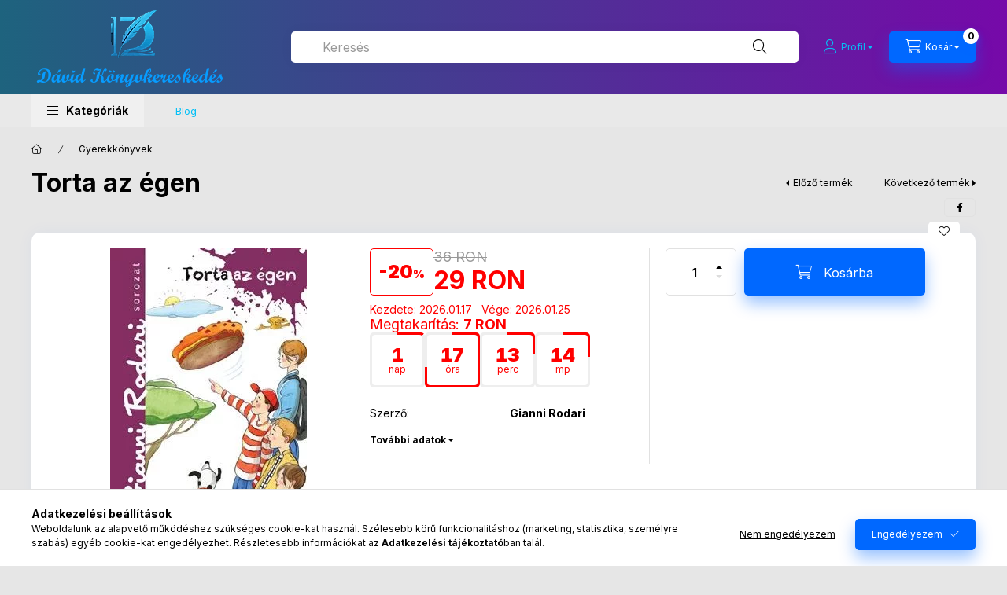

--- FILE ---
content_type: text/html; charset=UTF-8
request_url: https://www.adkk.eu/Torta-az-egen
body_size: 30810
content:
<!DOCTYPE html>
<html lang="hu" class="js-ajax-filter-box-checking-force js-ajax-product-list-checking">
    <head>
        <meta charset="utf-8">
<meta name="description" content="Torta az égen, Egy áprilisi reggelen, Róma külvárosában, Trullóban hatalmas, kör alakú és sötét színű tárgy takarja el az égboltot. A lakosság fejvesztve menekü">
<meta name="robots" content="index, follow">
<meta http-equiv="X-UA-Compatible" content="IE=Edge">
<meta property="og:site_name" content="Dávid Könyvkereskedés" />
<meta property="og:title" content="Torta az égen - Dávid Könyvkereskedés">
<meta property="og:description" content="Torta az égen, Egy áprilisi reggelen, Róma külvárosában, Trullóban hatalmas, kör alakú és sötét színű tárgy takarja el az égboltot. A lakosság fejvesztve menekü">
<meta property="og:type" content="product">
<meta property="og:url" content="https://www.adkk.eu/Torta-az-egen">
<meta property="og:image" content="https://www.adkk.eu/img/81456/13762/13762.webp">
<meta name="theme-color" content="#FFFFFF">
<meta name="msapplication-TileColor" content="#FFFFFF">
<meta name="mobile-web-app-capable" content="yes">
<meta name="apple-mobile-web-app-capable" content="yes">
<meta name="MobileOptimized" content="320">
<meta name="HandheldFriendly" content="true">

<title>Torta az égen - Dávid Könyvkereskedés</title>


<script>
var service_type="shop";
var shop_url_main="https://www.adkk.eu";
var actual_lang="hu";
var money_len="0";
var money_thousend=" ";
var money_dec=",";
var shop_id=81456;
var unas_design_url="https:"+"/"+"/"+"www.adkk.eu"+"/"+"!common_design"+"/"+"base"+"/"+"002402"+"/";
var unas_design_code='002402';
var unas_base_design_code='2400';
var unas_design_ver=4;
var unas_design_subver=3;
var unas_shop_url='https://www.adkk.eu';
var responsive="yes";
var price_nullcut_disable=1;
var config_plus=new Array();
config_plus['product_tooltip']=1;
config_plus['cart_fly_id']="cart-box__fly-to-desktop";
config_plus['cart_redirect']=1;
config_plus['cart_refresh_force']="1";
config_plus['money_type']='RON';
config_plus['money_type_display']='RON';
config_plus['accessible_design']=true;
var lang_text=new Array();

var UNAS = UNAS || {};
UNAS.shop={"base_url":'https://www.adkk.eu',"domain":'www.adkk.eu',"username":'davidkonyv.unas.hu',"id":81456,"lang":'hu',"currency_type":'RON',"currency_code":'RON',"currency_rate":'1',"currency_length":0,"base_currency_length":0,"canonical_url":'https://www.adkk.eu/Torta-az-egen'};
UNAS.design={"code":'002402',"page":'product_details'};
UNAS.api_auth="40b75994c0a4ee24e9c2f8ae778ec81f";
UNAS.customer={"email":'',"id":0,"group_id":0,"without_registration":0};
UNAS.shop["category_id"]="115742";
UNAS.shop["sku"]="13762";
UNAS.shop["product_id"]="1250572149";
UNAS.shop["only_private_customer_can_purchase"] = false;
 

UNAS.text = {
    "button_overlay_close": `Bezár`,
    "popup_window": `Felugró ablak`,
    "list": `lista`,
    "updating_in_progress": `frissítés folyamatban`,
    "updated": `frissítve`,
    "is_opened": `megnyitva`,
    "is_closed": `bezárva`,
    "deleted": `törölve`,
    "consent_granted": `hozzájárulás megadva`,
    "consent_rejected": `hozzájárulás elutasítva`,
    "field_is_incorrect": `mező hibás`,
    "error_title": `Hiba!`,
    "product_variants": `termék változatok`,
    "product_added_to_cart": `A termék a kosárba került`,
    "product_added_to_cart_with_qty_problem": `A termékből csak [qty_added_to_cart] [qty_unit] került kosárba`,
    "product_removed_from_cart": `A termék törölve a kosárból`,
    "reg_title_name": `Név`,
    "reg_title_company_name": `Cégnév`,
    "number_of_items_in_cart": `Kosárban lévő tételek száma`,
    "cart_is_empty": `A kosár üres`,
    "cart_updated": `A kosár frissült`
};



UNAS.text["delete_from_favourites"]= `Törlés a kedvencek közül`;
UNAS.text["add_to_favourites"]= `Kedvencekhez`;






window.lazySizesConfig=window.lazySizesConfig || {};
window.lazySizesConfig.loadMode=1;
window.lazySizesConfig.loadHidden=false;

window.dataLayer = window.dataLayer || [];
function gtag(){dataLayer.push(arguments)};
gtag('js', new Date());
</script>

<script src="https://www.adkk.eu/!common_packages/jquery/jquery-3.2.1.js?mod_time=1690980617"></script>
<script src="https://www.adkk.eu/!common_packages/jquery/plugins/migrate/migrate.js?mod_time=1690980618"></script>
<script src="https://www.adkk.eu/!common_packages/jquery/plugins/autocomplete/autocomplete.js?mod_time=1751445028"></script>
<script src="https://www.adkk.eu/!common_packages/jquery/plugins/tools/overlay/overlay.js?mod_time=1759904162"></script>
<script src="https://www.adkk.eu/!common_packages/jquery/plugins/tools/toolbox/toolbox.expose.js?mod_time=1725517055"></script>
<script src="https://www.adkk.eu/!common_packages/jquery/plugins/lazysizes/lazysizes.min.js?mod_time=1690980618"></script>
<script src="https://www.adkk.eu/!common_packages/jquery/plugins/lazysizes/plugins/bgset/ls.bgset.min.js?mod_time=1753261540"></script>
<script src="https://www.adkk.eu/!common_packages/jquery/own/shop_common/exploded/common.js?mod_time=1764831094"></script>
<script src="https://www.adkk.eu/!common_packages/jquery/own/shop_common/exploded/common_overlay.js?mod_time=1759904162"></script>
<script src="https://www.adkk.eu/!common_packages/jquery/own/shop_common/exploded/common_shop_popup.js?mod_time=1759904162"></script>
<script src="https://www.adkk.eu/!common_packages/jquery/own/shop_common/exploded/function_accessibility_focus.js?mod_time=1759904162"></script>
<script src="https://www.adkk.eu/!common_packages/jquery/own/shop_common/exploded/page_product_details.js?mod_time=1751445028"></script>
<script src="https://www.adkk.eu/!common_packages/jquery/own/shop_common/exploded/function_favourites.js?mod_time=1725525526"></script>
<script src="https://www.adkk.eu/!common_packages/jquery/own/shop_common/exploded/function_recommend.js?mod_time=1751445028"></script>
<script src="https://www.adkk.eu/!common_packages/jquery/own/shop_common/exploded/function_accessibility_status.js?mod_time=1764233415"></script>
<script src="https://www.adkk.eu/!common_packages/jquery/plugins/hoverintent/hoverintent.js?mod_time=1690980618"></script>
<script src="https://www.adkk.eu/!common_packages/jquery/own/shop_tooltip/shop_tooltip.js?mod_time=1759904162"></script>
<script src="https://www.adkk.eu/!common_design/base/002400/main.js?mod_time=1764233415"></script>
<script src="https://www.adkk.eu/!common_packages/jquery/plugins/flickity/v3/flickity.pkgd.min.js?mod_time=1759904162"></script>
<script src="https://www.adkk.eu/!common_packages/jquery/plugins/toastr/toastr.min.js?mod_time=1690980618"></script>
<script src="https://www.adkk.eu/!common_packages/jquery/plugins/tippy/popper-2.4.4.min.js?mod_time=1690980618"></script>
<script src="https://www.adkk.eu/!common_packages/jquery/plugins/tippy/tippy-bundle.umd.min.js?mod_time=1690980618"></script>

<link href="https://www.adkk.eu/temp/shop_81456_6c6fae202e7d40ed297c8b36ce60b2d8.css?mod_time=1769174108" rel="stylesheet" type="text/css">

<link href="https://www.adkk.eu/Torta-az-egen" rel="canonical">
<link id="favicon-192x192" rel="icon" type="image/png" href="https://www.adkk.eu/shop_ordered/81456/pic/lgonak_192x192.png" sizes="192x192">
<script>
        var google_consent=1;
    
        gtag('consent', 'default', {
           'ad_storage': 'denied',
           'ad_user_data': 'denied',
           'ad_personalization': 'denied',
           'analytics_storage': 'denied',
           'functionality_storage': 'denied',
           'personalization_storage': 'denied',
           'security_storage': 'granted'
        });

    
        gtag('consent', 'update', {
           'ad_storage': 'denied',
           'ad_user_data': 'denied',
           'ad_personalization': 'denied',
           'analytics_storage': 'denied',
           'functionality_storage': 'denied',
           'personalization_storage': 'denied',
           'security_storage': 'granted'
        });

        </script>
    <script async src="https://www.googletagmanager.com/gtag/js?id=AW-1044542465"></script>        <script>
        gtag('config', 'AW-1044542465',{'allow_enhanced_conversions':true});
                </script>
            <script>
        var google_ads=1;

                gtag('event','remarketing', {
            'ecomm_pagetype': 'product',
            'ecomm_prodid': ["13762"],
            'ecomm_totalvalue': 29        });
            </script>
    
        <meta content="width=device-width, initial-scale=1.0" name="viewport" />
        <link rel="preconnect" href="https://fonts.gstatic.com">
        <link rel="preload" href="https://fonts.googleapis.com/css2?family=Inter:wght@400;700;900&display=swap" as="style" />
        <link rel="stylesheet" href="https://fonts.googleapis.com/css2?family=Inter:wght@400;700;900&display=swap" media="print" onload="this.media='all'">
        <noscript>
            <link rel="stylesheet" href="https://fonts.googleapis.com/css2?family=Inter:wght@400;700;900&display=swap" />
        </noscript>
        <link rel="preload" href="https://www.adkk.eu/!common_design/own/fonts/2400/customicons/custom-icons.css" as="style">
        <link rel="stylesheet" href="https://www.adkk.eu/!common_design/own/fonts/2400/customicons/custom-icons.css" media="print" onload="this.media='all'">
        <noscript>
            <link rel="stylesheet" href="https://www.adkk.eu/!common_design/own/fonts/2400/customicons/custom-icons.css" />
        </noscript>
        
        
        
        
        

        
        
        
        <link rel="preload" fetchpriority="high"
      imagesizes="(max-width: 380.98px) 94.8vw,361px"
      imagesrcset="https://www.adkk.eu/img/81456/13762/500x500/13762.webp?time=1746820742 361w"
      href="https://www.adkk.eu/img/81456/13762/500x500/13762.webp?time=1746820742" as="image"
>
        
        
    </head>


                
                
    
    
    
    
    
    
    
    
    
    
                     
    
    
    
    
    <body class='design_ver4 design_subver1 design_subver2 design_subver3' id="ud_shop_artdet">
    
    <div id="image_to_cart" style="display:none; position:absolute; z-index:100000;"></div>
<div class="overlay_common overlay_warning" id="overlay_cart_add"></div>
<script>$(document).ready(function(){ overlay_init("cart_add",{"onBeforeLoad":false}); });</script>
<div id="overlay_login_outer"></div>	
	<script>
	$(document).ready(function(){
	    var login_redir_init="";

		$("#overlay_login_outer").overlay({
			onBeforeLoad: function() {
                var login_redir_temp=login_redir_init;
                if (login_redir_act!="") {
                    login_redir_temp=login_redir_act;
                    login_redir_act="";
                }

									$.ajax({
						type: "GET",
						async: true,
						url: "https://www.adkk.eu/shop_ajax/ajax_popup_login.php",
						data: {
							shop_id:"81456",
							lang_master:"hu",
                            login_redir:login_redir_temp,
							explicit:"ok",
							get_ajax:"1"
						},
						success: function(data){
							$("#overlay_login_outer").html(data);
							if (unas_design_ver >= 5) $("#overlay_login_outer").modal('show');
							$('#overlay_login1 input[name=shop_pass_login]').keypress(function(e) {
								var code = e.keyCode ? e.keyCode : e.which;
								if(code.toString() == 13) {		
									document.form_login_overlay.submit();		
								}	
							});	
						}
					});
								},
			top: 50,
			mask: {
	color: "#000000",
	loadSpeed: 200,
	maskId: "exposeMaskOverlay",
	opacity: 0.7
},
			closeOnClick: (config_plus['overlay_close_on_click_forced'] === 1),
			onClose: function(event, overlayIndex) {
				$("#login_redir").val("");
			},
			load: false
		});
		
			});
	function overlay_login() {
		$(document).ready(function(){
			$("#overlay_login_outer").overlay().load();
		});
	}
	function overlay_login_remind() {
        if (unas_design_ver >= 5) {
            $("#overlay_remind").overlay().load();
        } else {
            $(document).ready(function () {
                $("#overlay_login_outer").overlay().close();
                setTimeout('$("#overlay_remind").overlay().load();', 250);
            });
        }
	}

    var login_redir_act="";
    function overlay_login_redir(redir) {
        login_redir_act=redir;
        $("#overlay_login_outer").overlay().load();
    }
	</script>  
	<div class="overlay_common overlay_info" id="overlay_remind"></div>
<script>$(document).ready(function(){ overlay_init("remind",[]); });</script>

	<script>
    	function overlay_login_error_remind() {
		$(document).ready(function(){
			load_login=0;
			$("#overlay_error").overlay().close();
			setTimeout('$("#overlay_remind").overlay().load();', 250);	
		});
	}
	</script>  
	<div class="overlay_common overlay_info" id="overlay_newsletter"></div>
<script>$(document).ready(function(){ overlay_init("newsletter",[]); });</script>

<script>
function overlay_newsletter() {
    $(document).ready(function(){
        $("#overlay_newsletter").overlay().load();
    });
}
</script>
<div class="overlay_common overlay_error" id="overlay_script"></div>
<script>$(document).ready(function(){ overlay_init("script",[]); });</script>
    <script>
    $(document).ready(function() {
        $.ajax({
            type: "GET",
            url: "https://www.adkk.eu/shop_ajax/ajax_stat.php",
            data: {master_shop_id:"81456",get_ajax:"1"}
        });
    });
    </script>
    

    
    <div id="container" class="page_shop_artdet_13762 readmore-v2
 filter-not-exists filter-box-in-dropdown nav-position-bottom header-will-fixed fixed-cart-on-artdet">
                
                        <header class="header header--mobile py-3 px-4 d-flex justify-content-center d-sm-none position-relative">
                <div id="header_logo_img2" class="js-element header_logo logo" data-element-name="header_logo">
        <div class="header_logo-img-container">
            <div class="header_logo-img-wrapper">
                                                <a class="has-img" href="https://www.adkk.eu">                    <picture>
                                                <source srcset="https://www.adkk.eu/!common_design/custom/davidkonyv.unas.hu/element/layout_hu_header_logo-400x120_1_default.png?time=1740227055 1x" />
                        <img                              width="250" height="120"
                                                          src="https://www.adkk.eu/!common_design/custom/davidkonyv.unas.hu/element/layout_hu_header_logo-400x120_1_default.png?time=1740227055"                             
                             alt="Dávid Könyvkereskedés                        "/>
                    </picture>
                    </a>                                        </div>
        </div>
    </div>

                        
        
        </header>
        <header id="header--desktop" class="header header--desktop d-none d-sm-block js-header js-header-fixed">
            <div class="header-inner js-header-inner">
                <div class="header__top">
                    <div class="container">
                        <div class="header__top-inner">
                            <div class="row no-gutters gutters-md-10 justify-content-center align-items-center">
                                <div class="header__top-left col col-xl-auto">
                                    <div class="header__left-inner d-flex align-items-center">
                                                                                <div class="nav-link--products-placeholder-on-fixed-header burger btn">
                                            <span class="burger__lines">
                                                <span class="burger__line"></span>
                                                <span class="burger__line"></span>
                                                <span class="burger__line"></span>
                                            </span>
                                            <span class="burger__text dropdown__btn-text">
                                                Kategóriák
                                            </span>
                                        </div>
                                        <button type="button" class="hamburger-box__dropdown-btn burger btn dropdown__btn d-lg-none" id="hamburger-box__dropdown-btn2"
                                                aria-label="Kategóriák" aria-haspopup="dialog" aria-expanded="false" aria-controls="hamburger-box__dropdown"
                                                data-btn-for="#hamburger-box__dropdown"
                                        >
                                            <span class="burger__lines">
                                              <span class="burger__line"></span>
                                              <span class="burger__line"></span>
                                              <span class="burger__line"></span>
                                            </span>
                                            <span class="burger__text dropdown__btn-text">
                                              Kategóriák
                                            </span>
                                        </button>
                                                                                    <div id="header_logo_img" class="js-element header_logo logo" data-element-name="header_logo">
        <div class="header_logo-img-container">
            <div class="header_logo-img-wrapper">
                                                <a class="has-img" href="https://www.adkk.eu">                    <picture>
                                                <source srcset="https://www.adkk.eu/!common_design/custom/davidkonyv.unas.hu/element/layout_hu_header_logo-400x120_1_default.png?time=1740227055 1x" />
                        <img                              width="250" height="120"
                                                          src="https://www.adkk.eu/!common_design/custom/davidkonyv.unas.hu/element/layout_hu_header_logo-400x120_1_default.png?time=1740227055"                             
                             alt="Dávid Könyvkereskedés                        "/>
                    </picture>
                    </a>                                        </div>
        </div>
    </div>

                                        
                                    </div>
                                </div>
                                <div class="header__top-right col-auto col-xl d-flex justify-content-end align-items-center">
                                    <button class="search-box__dropdown-btn btn dropdown__btn d-xl-none" id="#search-box__dropdown-btn2"
                                            aria-label="Keresés" aria-haspopup="dialog" aria-expanded="false" aria-controls="search-box__dropdown2"
                                            type="button" data-btn-for="#search-box__dropdown2"
                                    >
                                        <span class="search-box__dropdown-btn-icon dropdown__btn-icon icon--search"></span>
                                        <span class="search-box__text dropdown__btn-text">Keresés</span>
                                    </button>
                                    <div class="search-box__dropdown dropdown__content dropdown__content-till-lg" id="search-box__dropdown2" data-content-for="#search-box__dropdown-btn2" data-content-direction="full">
                                        <span class="dropdown__caret"></span>
                                        <button class="dropdown__btn-close search-box__dropdown__btn-close btn btn-close" type="button" aria-label="Bezár"></button>
                                        <div class="dropdown__content-inner search-box__inner position-relative js-search browser-is-chrome"
     id="box_search_content2">
    <form name="form_include_search2" id="form_include_search2" action="https://www.adkk.eu/shop_search.php" method="get">
    <div class="search-box__form-inner d-flex flex-column">
        <div class="form-group box-search-group mb-0 js-search-smart-insert-after-here">
            <input data-stay-visible-breakpoint="1280" id="box_search_input2" class="search-box__input ac_input js-search-input form-control"
                   name="search" pattern=".{3,100}" aria-label="Keresés" title="Hosszabb kereső kifejezést írjon be!"
                   placeholder="Keresés" type="search" maxlength="100" autocomplete="off" required                   role="combobox" aria-autocomplete="list" aria-expanded="false"
                                      aria-controls="autocomplete-categories autocomplete-products"
                               >
            <div class="search-box__search-btn-outer input-group-append" title="Keresés">
                <button class="btn search-box__search-btn" aria-label="Keresés">
                    <span class="search-box__search-btn-icon icon--search"></span>
                </button>
            </div>
            <div class="search__loading">
                <div class="loading-spinner--small"></div>
            </div>
        </div>
        <div class="ac_results2">
            <span class="ac_result__caret"></span>
        </div>
    </div>
    </form>
</div>

                                    </div>
                                                                                <button class="profile__dropdown-btn js-profile-btn btn dropdown__btn" id="profile__dropdown-btn2" type="button"
            data-orders="https://www.adkk.eu/shop_order_track.php" data-btn-for="#profile__dropdown"
            aria-label="Profil" aria-haspopup="dialog" aria-expanded="false" aria-controls="profile__dropdown"
    >
        <span class="profile__dropdown-btn-icon dropdown__btn-icon icon--user"></span>
        <span class="profile__text dropdown__btn-text">Profil</span>
            </button>
    
    
                                    <button id="cart-box__fly-to-desktop" class="cart-box__dropdown-btn btn dropdown__btn js-cart-box-loaded-by-ajax"
                                            aria-label="Kosár megtekintése" aria-describedby="box_cart_content" aria-haspopup="dialog" aria-expanded="false" aria-controls="cart-box__dropdown"
                                            type="button" data-btn-for="#cart-box__dropdown"                                    >
                                        <span class="cart-box__dropdown-btn-icon dropdown__btn-icon icon--cart"></span>
                                        <span class="cart-box__text dropdown__btn-text">Kosár</span>
                                        <span class="bubble cart-box__bubble">-</span>
                                    </button>
                                </div>
                            </div>
                        </div>
                    </div>
                </div>
                                <div class="header__bottom">
                    <div class="container">
                        <nav class="navbar d-none d-lg-flex navbar-expand navbar-light align-items-stretch">
                                                        <ul id="nav--cat" class="nav nav--cat js-navbar-nav">
                                <li class="nav-item dropdown nav--main nav-item--products">
                                    <a class="nav-link nav-link--products burger d-lg-flex" href="#" onclick="event.preventDefault();" role="button" data-text="Kategóriák" data-toggle="dropdown"
                                       aria-label="Kategóriák" aria-haspopup="dialog" aria-controls="dropdown-cat"
                                        aria-expanded="false"                                    >
                                        <span class="burger__lines">
                                            <span class="burger__line"></span>
                                            <span class="burger__line"></span>
                                            <span class="burger__line"></span>
                                        </span>
                                        <span class="burger__text dropdown__btn-text">
                                            Kategóriák
                                        </span>
                                    </a>
                                    <div id="dropdown-cat" class="dropdown-menu d-none d-block clearfix dropdown--cat with-auto-breaking-megasubmenu dropdown--level-0">
                                                    <ul class="nav-list--0" aria-label="Kategóriák">
            <li id="nav-item-new" class="nav-item spec-item js-nav-item-new">
                        <a class="nav-link"
               aria-label="Újdonságok kategória"
                href="https://www.adkk.eu/shop_artspec.php?artspec=2"            >
                                            <span class="nav-link__text">
                    Újdonságok                </span>
            </a>
                    </li>
            <li id="nav-item-681785" class="nav-item js-nav-item-681785">
                        <a class="nav-link"
               aria-label="Albumok kategória"
                href="https://www.adkk.eu/Albumok"            >
                                            <span class="nav-link__text">
                    Albumok                </span>
            </a>
                    </li>
            <li id="nav-item-267837" class="nav-item dropdown js-nav-item-267837">
                        <a class="nav-link"
               aria-label="Család és szülők  kategória"
                href="#" role="button" data-toggle="dropdown" aria-haspopup="true" aria-expanded="false" onclick="handleSub('267837','https://www.adkk.eu/shop_ajax/ajax_box_cat.php?get_ajax=1&type=layout&change_lang=hu&level=1&key=267837&box_var_name=shop_cat&box_var_layout_cache=1&box_var_expand_cache=yes&box_var_expand_cache_name=desktop&box_var_layout_level0=0&box_var_layout_level1=1&box_var_layout=2&box_var_ajax=1&box_var_section=content&box_var_highlight=yes&box_var_type=expand&box_var_div=no');return false;"            >
                                            <span class="nav-link__text">
                    Család és szülők                 </span>
            </a>
                        <div class="megasubmenu dropdown-menu">
                <div class="megasubmenu__sticky-content">
                    <div class="loading-spinner"></div>
                </div>
                            </div>
                    </li>
            <li id="nav-item-586626" class="nav-item dropdown js-nav-item-586626">
                        <a class="nav-link"
               aria-label="dōTERRA kategória"
                href="#" role="button" data-toggle="dropdown" aria-haspopup="true" aria-expanded="false" onclick="handleSub('586626','https://www.adkk.eu/shop_ajax/ajax_box_cat.php?get_ajax=1&type=layout&change_lang=hu&level=1&key=586626&box_var_name=shop_cat&box_var_layout_cache=1&box_var_expand_cache=yes&box_var_expand_cache_name=desktop&box_var_layout_level0=0&box_var_layout_level1=1&box_var_layout=2&box_var_ajax=1&box_var_section=content&box_var_highlight=yes&box_var_type=expand&box_var_div=no');return false;"            >
                                            <span class="nav-link__text">
                    dōTERRA                </span>
            </a>
                        <div class="megasubmenu dropdown-menu">
                <div class="megasubmenu__sticky-content">
                    <div class="loading-spinner"></div>
                </div>
                            </div>
                    </li>
            <li id="nav-item-450810" class="nav-item js-nav-item-450810">
                        <a class="nav-link"
               aria-label="Dráma kategória"
                href="https://www.adkk.eu/Drama"            >
                                            <span class="nav-link__text">
                    Dráma                </span>
            </a>
                    </li>
            <li id="nav-item-364838" class="nav-item dropdown js-nav-item-364838">
                        <a class="nav-link"
               aria-label="Egyéb termékek kategória"
                href="#" role="button" data-toggle="dropdown" aria-haspopup="true" aria-expanded="false" onclick="handleSub('364838','https://www.adkk.eu/shop_ajax/ajax_box_cat.php?get_ajax=1&type=layout&change_lang=hu&level=1&key=364838&box_var_name=shop_cat&box_var_layout_cache=1&box_var_expand_cache=yes&box_var_expand_cache_name=desktop&box_var_layout_level0=0&box_var_layout_level1=1&box_var_layout=2&box_var_ajax=1&box_var_section=content&box_var_highlight=yes&box_var_type=expand&box_var_div=no');return false;"            >
                                            <span class="nav-link__text">
                    Egyéb termékek                </span>
            </a>
                        <div class="megasubmenu dropdown-menu">
                <div class="megasubmenu__sticky-content">
                    <div class="loading-spinner"></div>
                </div>
                            </div>
                    </li>
            <li id="nav-item-271946" class="nav-item dropdown js-nav-item-271946">
                        <a class="nav-link"
               aria-label="Életmód kategória"
                href="#" role="button" data-toggle="dropdown" aria-haspopup="true" aria-expanded="false" onclick="handleSub('271946','https://www.adkk.eu/shop_ajax/ajax_box_cat.php?get_ajax=1&type=layout&change_lang=hu&level=1&key=271946&box_var_name=shop_cat&box_var_layout_cache=1&box_var_expand_cache=yes&box_var_expand_cache_name=desktop&box_var_layout_level0=0&box_var_layout_level1=1&box_var_layout=2&box_var_ajax=1&box_var_section=content&box_var_highlight=yes&box_var_type=expand&box_var_div=no');return false;"            >
                                            <span class="nav-link__text">
                    Életmód                </span>
            </a>
                        <div class="megasubmenu dropdown-menu">
                <div class="megasubmenu__sticky-content">
                    <div class="loading-spinner"></div>
                </div>
                            </div>
                    </li>
            <li id="nav-item-764867" class="nav-item js-nav-item-764867">
                        <a class="nav-link"
               aria-label="Életrajz kategória"
                href="https://www.adkk.eu/Eletrajz"            >
                                            <span class="nav-link__text">
                    Életrajz                </span>
            </a>
                    </li>
            <li id="nav-item-155131" class="nav-item js-nav-item-155131">
                        <a class="nav-link"
               aria-label="Erotikus kategória"
                href="https://www.adkk.eu/Erotikus"            >
                                            <span class="nav-link__text">
                    Erotikus                </span>
            </a>
                    </li>
            <li id="nav-item-113204" class="nav-item dropdown js-nav-item-113204">
                        <a class="nav-link"
               aria-label="Ezotéria  kategória"
                href="#" role="button" data-toggle="dropdown" aria-haspopup="true" aria-expanded="false" onclick="handleSub('113204','https://www.adkk.eu/shop_ajax/ajax_box_cat.php?get_ajax=1&type=layout&change_lang=hu&level=1&key=113204&box_var_name=shop_cat&box_var_layout_cache=1&box_var_expand_cache=yes&box_var_expand_cache_name=desktop&box_var_layout_level0=0&box_var_layout_level1=1&box_var_layout=2&box_var_ajax=1&box_var_section=content&box_var_highlight=yes&box_var_type=expand&box_var_div=no');return false;"            >
                                            <span class="nav-link__text">
                    Ezotéria                 </span>
            </a>
                        <div class="megasubmenu dropdown-menu">
                <div class="megasubmenu__sticky-content">
                    <div class="loading-spinner"></div>
                </div>
                            </div>
                    </li>
            <li id="nav-item-528832" class="nav-item dropdown js-nav-item-528832">
                        <a class="nav-link"
               aria-label="Fantasy  kategória"
                href="#" role="button" data-toggle="dropdown" aria-haspopup="true" aria-expanded="false" onclick="handleSub('528832','https://www.adkk.eu/shop_ajax/ajax_box_cat.php?get_ajax=1&type=layout&change_lang=hu&level=1&key=528832&box_var_name=shop_cat&box_var_layout_cache=1&box_var_expand_cache=yes&box_var_expand_cache_name=desktop&box_var_layout_level0=0&box_var_layout_level1=1&box_var_layout=2&box_var_ajax=1&box_var_section=content&box_var_highlight=yes&box_var_type=expand&box_var_div=no');return false;"            >
                                            <span class="nav-link__text">
                    Fantasy                 </span>
            </a>
                        <div class="megasubmenu dropdown-menu">
                <div class="megasubmenu__sticky-content">
                    <div class="loading-spinner"></div>
                </div>
                            </div>
                    </li>
            <li id="nav-item-794184" class="nav-item js-nav-item-794184">
                        <a class="nav-link"
               aria-label="Filozófia kategória"
                href="https://www.adkk.eu/Filozofia"            >
                                            <span class="nav-link__text">
                    Filozófia                </span>
            </a>
                    </li>
            <li id="nav-item-398983" class="nav-item dropdown js-nav-item-398983">
                        <a class="nav-link"
               aria-label="Gasztronómia kategória"
                href="#" role="button" data-toggle="dropdown" aria-haspopup="true" aria-expanded="false" onclick="handleSub('398983','https://www.adkk.eu/shop_ajax/ajax_box_cat.php?get_ajax=1&type=layout&change_lang=hu&level=1&key=398983&box_var_name=shop_cat&box_var_layout_cache=1&box_var_expand_cache=yes&box_var_expand_cache_name=desktop&box_var_layout_level0=0&box_var_layout_level1=1&box_var_layout=2&box_var_ajax=1&box_var_section=content&box_var_highlight=yes&box_var_type=expand&box_var_div=no');return false;"            >
                                            <span class="nav-link__text">
                    Gasztronómia                </span>
            </a>
                        <div class="megasubmenu dropdown-menu">
                <div class="megasubmenu__sticky-content">
                    <div class="loading-spinner"></div>
                </div>
                            </div>
                    </li>
            <li id="nav-item-984786" class="nav-item dropdown js-nav-item-984786">
                        <a class="nav-link"
               aria-label="Gazdasági közéleti politikai kategória"
                href="#" role="button" data-toggle="dropdown" aria-haspopup="true" aria-expanded="false" onclick="handleSub('984786','https://www.adkk.eu/shop_ajax/ajax_box_cat.php?get_ajax=1&type=layout&change_lang=hu&level=1&key=984786&box_var_name=shop_cat&box_var_layout_cache=1&box_var_expand_cache=yes&box_var_expand_cache_name=desktop&box_var_layout_level0=0&box_var_layout_level1=1&box_var_layout=2&box_var_ajax=1&box_var_section=content&box_var_highlight=yes&box_var_type=expand&box_var_div=no');return false;"            >
                                            <span class="nav-link__text">
                    Gazdasági közéleti politikai                </span>
            </a>
                        <div class="megasubmenu dropdown-menu">
                <div class="megasubmenu__sticky-content">
                    <div class="loading-spinner"></div>
                </div>
                            </div>
                    </li>
            <li id="nav-item-682369" class="nav-item dropdown js-nav-item-682369">
                        <a class="nav-link"
               aria-label="Gyerek  kategória"
                href="#" role="button" data-toggle="dropdown" aria-haspopup="true" aria-expanded="false" onclick="handleSub('682369','https://www.adkk.eu/shop_ajax/ajax_box_cat.php?get_ajax=1&type=layout&change_lang=hu&level=1&key=682369&box_var_name=shop_cat&box_var_layout_cache=1&box_var_expand_cache=yes&box_var_expand_cache_name=desktop&box_var_layout_level0=0&box_var_layout_level1=1&box_var_layout=2&box_var_ajax=1&box_var_section=content&box_var_highlight=yes&box_var_type=expand&box_var_div=no');return false;"            >
                                            <span class="nav-link__text">
                    Gyerek                 </span>
            </a>
                        <div class="megasubmenu dropdown-menu">
                <div class="megasubmenu__sticky-content">
                    <div class="loading-spinner"></div>
                </div>
                            </div>
                    </li>
            <li id="nav-item-115742" class="nav-item dropdown js-nav-item-115742">
                        <a class="nav-link"
               aria-label="Gyerekkönyvek kategória"
                href="#" role="button" data-toggle="dropdown" aria-haspopup="true" aria-expanded="false" onclick="handleSub('115742','https://www.adkk.eu/shop_ajax/ajax_box_cat.php?get_ajax=1&type=layout&change_lang=hu&level=1&key=115742&box_var_name=shop_cat&box_var_layout_cache=1&box_var_expand_cache=yes&box_var_expand_cache_name=desktop&box_var_layout_level0=0&box_var_layout_level1=1&box_var_layout=2&box_var_ajax=1&box_var_section=content&box_var_highlight=yes&box_var_type=expand&box_var_div=no');return false;"            >
                                            <span class="nav-link__text">
                    Gyerekkönyvek                </span>
            </a>
                        <div class="megasubmenu dropdown-menu">
                <div class="megasubmenu__sticky-content">
                    <div class="loading-spinner"></div>
                </div>
                            </div>
                    </li>
            <li id="nav-item-666701" class="nav-item js-nav-item-666701">
                        <a class="nav-link"
               aria-label="Gyereknevelés kategória"
                href="https://www.adkk.eu/spl/666701/Gyerekneveles"            >
                                            <span class="nav-link__text">
                    Gyereknevelés                </span>
            </a>
                    </li>
            <li id="nav-item-205651" class="nav-item js-nav-item-205651">
                        <a class="nav-link"
               aria-label="Hangoskönyv kategória"
                href="https://www.adkk.eu/Hangoskonyv"            >
                                            <span class="nav-link__text">
                    Hangoskönyv                </span>
            </a>
                    </li>
            <li id="nav-item-425441" class="nav-item js-nav-item-425441">
                        <a class="nav-link"
               aria-label="Harry Potter kategória"
                href="https://www.adkk.eu/Harry-Potter"            >
                                            <span class="nav-link__text">
                    Harry Potter                </span>
            </a>
                    </li>
            <li id="nav-item-252842" class="nav-item dropdown js-nav-item-252842">
                        <a class="nav-link"
               aria-label="Hobby szabadidő kategória"
                href="#" role="button" data-toggle="dropdown" aria-haspopup="true" aria-expanded="false" onclick="handleSub('252842','https://www.adkk.eu/shop_ajax/ajax_box_cat.php?get_ajax=1&type=layout&change_lang=hu&level=1&key=252842&box_var_name=shop_cat&box_var_layout_cache=1&box_var_expand_cache=yes&box_var_expand_cache_name=desktop&box_var_layout_level0=0&box_var_layout_level1=1&box_var_layout=2&box_var_ajax=1&box_var_section=content&box_var_highlight=yes&box_var_type=expand&box_var_div=no');return false;"            >
                                            <span class="nav-link__text">
                    Hobby szabadidő                </span>
            </a>
                        <div class="megasubmenu dropdown-menu">
                <div class="megasubmenu__sticky-content">
                    <div class="loading-spinner"></div>
                </div>
                            </div>
                    </li>
            <li id="nav-item-932402" class="nav-item js-nav-item-932402">
                        <a class="nav-link"
               aria-label="Horror kategória"
                href="https://www.adkk.eu/Horror"            >
                                            <span class="nav-link__text">
                    Horror                </span>
            </a>
                    </li>
            <li id="nav-item-423174" class="nav-item dropdown js-nav-item-423174">
                        <a class="nav-link"
               aria-label="Humor kategória"
                href="#" role="button" data-toggle="dropdown" aria-haspopup="true" aria-expanded="false" onclick="handleSub('423174','https://www.adkk.eu/shop_ajax/ajax_box_cat.php?get_ajax=1&type=layout&change_lang=hu&level=1&key=423174&box_var_name=shop_cat&box_var_layout_cache=1&box_var_expand_cache=yes&box_var_expand_cache_name=desktop&box_var_layout_level0=0&box_var_layout_level1=1&box_var_layout=2&box_var_ajax=1&box_var_section=content&box_var_highlight=yes&box_var_type=expand&box_var_div=no');return false;"            >
                                            <span class="nav-link__text">
                    Humor                </span>
            </a>
                        <div class="megasubmenu dropdown-menu">
                <div class="megasubmenu__sticky-content">
                    <div class="loading-spinner"></div>
                </div>
                            </div>
                    </li>
            <li id="nav-item-773213" class="nav-item dropdown js-nav-item-773213">
                        <a class="nav-link"
               aria-label="Idegen nyelvű  kategória"
                href="#" role="button" data-toggle="dropdown" aria-haspopup="true" aria-expanded="false" onclick="handleSub('773213','https://www.adkk.eu/shop_ajax/ajax_box_cat.php?get_ajax=1&type=layout&change_lang=hu&level=1&key=773213&box_var_name=shop_cat&box_var_layout_cache=1&box_var_expand_cache=yes&box_var_expand_cache_name=desktop&box_var_layout_level0=0&box_var_layout_level1=1&box_var_layout=2&box_var_ajax=1&box_var_section=content&box_var_highlight=yes&box_var_type=expand&box_var_div=no');return false;"            >
                                            <span class="nav-link__text">
                    Idegen nyelvű                 </span>
            </a>
                        <div class="megasubmenu dropdown-menu">
                <div class="megasubmenu__sticky-content">
                    <div class="loading-spinner"></div>
                </div>
                            </div>
                    </li>
            <li id="nav-item-594507" class="nav-item dropdown js-nav-item-594507">
                        <a class="nav-link"
               aria-label="Ifjúsági kategória"
                href="#" role="button" data-toggle="dropdown" aria-haspopup="true" aria-expanded="false" onclick="handleSub('594507','https://www.adkk.eu/shop_ajax/ajax_box_cat.php?get_ajax=1&type=layout&change_lang=hu&level=1&key=594507&box_var_name=shop_cat&box_var_layout_cache=1&box_var_expand_cache=yes&box_var_expand_cache_name=desktop&box_var_layout_level0=0&box_var_layout_level1=1&box_var_layout=2&box_var_ajax=1&box_var_section=content&box_var_highlight=yes&box_var_type=expand&box_var_div=no');return false;"            >
                                            <span class="nav-link__text">
                    Ifjúsági                </span>
            </a>
                        <div class="megasubmenu dropdown-menu">
                <div class="megasubmenu__sticky-content">
                    <div class="loading-spinner"></div>
                </div>
                            </div>
                    </li>
            <li id="nav-item-684409" class="nav-item js-nav-item-684409">
                        <a class="nav-link"
               aria-label="Ismeretterjesztő kategória"
                href="https://www.adkk.eu/Ismeretterjeszto"            >
                                            <span class="nav-link__text">
                    Ismeretterjesztő                </span>
            </a>
                    </li>
            <li id="nav-item-963698" class="nav-item dropdown js-nav-item-963698">
                        <a class="nav-link"
               aria-label="Kalandregények  kategória"
                href="#" role="button" data-toggle="dropdown" aria-haspopup="true" aria-expanded="false" onclick="handleSub('963698','https://www.adkk.eu/shop_ajax/ajax_box_cat.php?get_ajax=1&type=layout&change_lang=hu&level=1&key=963698&box_var_name=shop_cat&box_var_layout_cache=1&box_var_expand_cache=yes&box_var_expand_cache_name=desktop&box_var_layout_level0=0&box_var_layout_level1=1&box_var_layout=2&box_var_ajax=1&box_var_section=content&box_var_highlight=yes&box_var_type=expand&box_var_div=no');return false;"            >
                                            <span class="nav-link__text">
                    Kalandregények                 </span>
            </a>
                        <div class="megasubmenu dropdown-menu">
                <div class="megasubmenu__sticky-content">
                    <div class="loading-spinner"></div>
                </div>
                            </div>
                    </li>
            <li id="nav-item-808168" class="nav-item js-nav-item-808168">
                        <a class="nav-link"
               aria-label="Karácsony kategória"
                href="https://www.adkk.eu/Karacsony"            >
                                            <span class="nav-link__text">
                    Karácsony                </span>
            </a>
                    </li>
            <li id="nav-item-464918" class="nav-item js-nav-item-464918">
                        <a class="nav-link"
               aria-label="Kártyák kategória"
                href="https://www.adkk.eu/Kartyak"            >
                                            <span class="nav-link__text">
                    Kártyák                </span>
            </a>
                    </li>
            <li id="nav-item-170095" class="nav-item js-nav-item-170095">
                        <a class="nav-link"
               aria-label="Képregények kategória"
                href="https://www.adkk.eu/Kepregenyek"            >
                                            <span class="nav-link__text">
                    Képregények                </span>
            </a>
                    </li>
            <li id="nav-item-331686" class="nav-item js-nav-item-331686">
                        <a class="nav-link"
               aria-label="Kert ház otthon kategória"
                href="https://www.adkk.eu/Kert-haz-otthon"            >
                                            <span class="nav-link__text">
                    Kert ház otthon                </span>
            </a>
                    </li>
            <li id="nav-item-723323" class="nav-item js-nav-item-723323">
                        <a class="nav-link"
               aria-label="Költészet  kategória"
                href="https://www.adkk.eu/spl/723323/Kolteszet"            >
                                            <span class="nav-link__text">
                    Költészet                 </span>
            </a>
                    </li>
            <li id="nav-item-540002" class="nav-item dropdown js-nav-item-540002">
                        <a class="nav-link"
               aria-label="Krimi  kategória"
                href="#" role="button" data-toggle="dropdown" aria-haspopup="true" aria-expanded="false" onclick="handleSub('540002','https://www.adkk.eu/shop_ajax/ajax_box_cat.php?get_ajax=1&type=layout&change_lang=hu&level=1&key=540002&box_var_name=shop_cat&box_var_layout_cache=1&box_var_expand_cache=yes&box_var_expand_cache_name=desktop&box_var_layout_level0=0&box_var_layout_level1=1&box_var_layout=2&box_var_ajax=1&box_var_section=content&box_var_highlight=yes&box_var_type=expand&box_var_div=no');return false;"            >
                                            <span class="nav-link__text">
                    Krimi                 </span>
            </a>
                        <div class="megasubmenu dropdown-menu">
                <div class="megasubmenu__sticky-content">
                    <div class="loading-spinner"></div>
                </div>
                            </div>
                    </li>
            <li id="nav-item-972035" class="nav-item js-nav-item-972035">
                        <a class="nav-link"
               aria-label="Kultúrtörténet kategória"
                href="https://www.adkk.eu/Kulturtortenet"            >
                                            <span class="nav-link__text">
                    Kultúrtörténet                </span>
            </a>
                    </li>
            <li id="nav-item-672102" class="nav-item dropdown js-nav-item-672102">
                        <a class="nav-link"
               aria-label="Lexikon enciklopédia  kategória"
                href="#" role="button" data-toggle="dropdown" aria-haspopup="true" aria-expanded="false" onclick="handleSub('672102','https://www.adkk.eu/shop_ajax/ajax_box_cat.php?get_ajax=1&type=layout&change_lang=hu&level=1&key=672102&box_var_name=shop_cat&box_var_layout_cache=1&box_var_expand_cache=yes&box_var_expand_cache_name=desktop&box_var_layout_level0=0&box_var_layout_level1=1&box_var_layout=2&box_var_ajax=1&box_var_section=content&box_var_highlight=yes&box_var_type=expand&box_var_div=no');return false;"            >
                                            <span class="nav-link__text">
                    Lexikon enciklopédia                 </span>
            </a>
                        <div class="megasubmenu dropdown-menu">
                <div class="megasubmenu__sticky-content">
                    <div class="loading-spinner"></div>
                </div>
                            </div>
                    </li>
            <li id="nav-item-779690" class="nav-item dropdown js-nav-item-779690">
                        <a class="nav-link"
               aria-label="Művészet kategória"
                href="#" role="button" data-toggle="dropdown" aria-haspopup="true" aria-expanded="false" onclick="handleSub('779690','https://www.adkk.eu/shop_ajax/ajax_box_cat.php?get_ajax=1&type=layout&change_lang=hu&level=1&key=779690&box_var_name=shop_cat&box_var_layout_cache=1&box_var_expand_cache=yes&box_var_expand_cache_name=desktop&box_var_layout_level0=0&box_var_layout_level1=1&box_var_layout=2&box_var_ajax=1&box_var_section=content&box_var_highlight=yes&box_var_type=expand&box_var_div=no');return false;"            >
                                            <span class="nav-link__text">
                    Művészet                </span>
            </a>
                        <div class="megasubmenu dropdown-menu">
                <div class="megasubmenu__sticky-content">
                    <div class="loading-spinner"></div>
                </div>
                            </div>
                    </li>
            <li id="nav-item-769881" class="nav-item js-nav-item-769881">
                        <a class="nav-link"
               aria-label="Naptárak kategória"
                href="https://www.adkk.eu/Naptarak"            >
                                            <span class="nav-link__text">
                    Naptárak                </span>
            </a>
                    </li>
            <li id="nav-item-285786" class="nav-item js-nav-item-285786">
                        <a class="nav-link"
               aria-label="Nőknek kategória"
                href="https://www.adkk.eu/Noknek"            >
                                            <span class="nav-link__text">
                    Nőknek                </span>
            </a>
                    </li>
            <li id="nav-item-841789" class="nav-item dropdown js-nav-item-841789">
                        <a class="nav-link"
               aria-label="Nyelvkönyv szótár  kategória"
                href="#" role="button" data-toggle="dropdown" aria-haspopup="true" aria-expanded="false" onclick="handleSub('841789','https://www.adkk.eu/shop_ajax/ajax_box_cat.php?get_ajax=1&type=layout&change_lang=hu&level=1&key=841789&box_var_name=shop_cat&box_var_layout_cache=1&box_var_expand_cache=yes&box_var_expand_cache_name=desktop&box_var_layout_level0=0&box_var_layout_level1=1&box_var_layout=2&box_var_ajax=1&box_var_section=content&box_var_highlight=yes&box_var_type=expand&box_var_div=no');return false;"            >
                                            <span class="nav-link__text">
                    Nyelvkönyv szótár                 </span>
            </a>
                        <div class="megasubmenu dropdown-menu">
                <div class="megasubmenu__sticky-content">
                    <div class="loading-spinner"></div>
                </div>
                            </div>
                    </li>
            <li id="nav-item-771646" class="nav-item js-nav-item-771646">
                        <a class="nav-link"
               aria-label="Önfejlesztő könyvek kategória"
                href="https://www.adkk.eu/Onfejleszto-konyvek"            >
                                            <span class="nav-link__text">
                    Önfejlesztő könyvek                </span>
            </a>
                    </li>
            <li id="nav-item-116773" class="nav-item js-nav-item-116773">
                        <a class="nav-link"
               aria-label="Papír írószer kategória"
                href="https://www.adkk.eu/Papir-iroszer"            >
                                            <span class="nav-link__text">
                    Papír írószer                </span>
            </a>
                    </li>
            <li id="nav-item-452315" class="nav-item js-nav-item-452315">
                        <a class="nav-link"
               aria-label="Paranormális kategória"
                href="https://www.adkk.eu/Paranormalis"            >
                                            <span class="nav-link__text">
                    Paranormális                </span>
            </a>
                    </li>
            <li id="nav-item-481740" class="nav-item js-nav-item-481740">
                        <a class="nav-link"
               aria-label="Párkapcsolat szerelem kategória"
                href="https://www.adkk.eu/Parkapcsolat-szerelem"            >
                                            <span class="nav-link__text">
                    Párkapcsolat szerelem                </span>
            </a>
                    </li>
            <li id="nav-item-593379" class="nav-item dropdown js-nav-item-593379">
                        <a class="nav-link"
               aria-label="Pszichológia kategória"
                href="#" role="button" data-toggle="dropdown" aria-haspopup="true" aria-expanded="false" onclick="handleSub('593379','https://www.adkk.eu/shop_ajax/ajax_box_cat.php?get_ajax=1&type=layout&change_lang=hu&level=1&key=593379&box_var_name=shop_cat&box_var_layout_cache=1&box_var_expand_cache=yes&box_var_expand_cache_name=desktop&box_var_layout_level0=0&box_var_layout_level1=1&box_var_layout=2&box_var_ajax=1&box_var_section=content&box_var_highlight=yes&box_var_type=expand&box_var_div=no');return false;"            >
                                            <span class="nav-link__text">
                    Pszichológia                </span>
            </a>
                        <div class="megasubmenu dropdown-menu">
                <div class="megasubmenu__sticky-content">
                    <div class="loading-spinner"></div>
                </div>
                            </div>
                    </li>
            <li id="nav-item-468620" class="nav-item dropdown js-nav-item-468620">
                        <a class="nav-link"
               aria-label="Regény  kategória"
                href="#" role="button" data-toggle="dropdown" aria-haspopup="true" aria-expanded="false" onclick="handleSub('468620','https://www.adkk.eu/shop_ajax/ajax_box_cat.php?get_ajax=1&type=layout&change_lang=hu&level=1&key=468620&box_var_name=shop_cat&box_var_layout_cache=1&box_var_expand_cache=yes&box_var_expand_cache_name=desktop&box_var_layout_level0=0&box_var_layout_level1=1&box_var_layout=2&box_var_ajax=1&box_var_section=content&box_var_highlight=yes&box_var_type=expand&box_var_div=no');return false;"            >
                                            <span class="nav-link__text">
                    Regény                 </span>
            </a>
                        <div class="megasubmenu dropdown-menu">
                <div class="megasubmenu__sticky-content">
                    <div class="loading-spinner"></div>
                </div>
                            </div>
                    </li>
            <li id="nav-item-498559" class="nav-item dropdown js-nav-item-498559">
                        <a class="nav-link"
               aria-label="Romantikus  kategória"
                href="#" role="button" data-toggle="dropdown" aria-haspopup="true" aria-expanded="false" onclick="handleSub('498559','https://www.adkk.eu/shop_ajax/ajax_box_cat.php?get_ajax=1&type=layout&change_lang=hu&level=1&key=498559&box_var_name=shop_cat&box_var_layout_cache=1&box_var_expand_cache=yes&box_var_expand_cache_name=desktop&box_var_layout_level0=0&box_var_layout_level1=1&box_var_layout=2&box_var_ajax=1&box_var_section=content&box_var_highlight=yes&box_var_type=expand&box_var_div=no');return false;"            >
                                            <span class="nav-link__text">
                    Romantikus                 </span>
            </a>
                        <div class="megasubmenu dropdown-menu">
                <div class="megasubmenu__sticky-content">
                    <div class="loading-spinner"></div>
                </div>
                            </div>
                    </li>
            <li id="nav-item-748055" class="nav-item js-nav-item-748055">
                        <a class="nav-link"
               aria-label="Science fiction kategória"
                href="https://www.adkk.eu/Science-fiction"            >
                                            <span class="nav-link__text">
                    Science fiction                </span>
            </a>
                    </li>
            <li id="nav-item-943886" class="nav-item dropdown js-nav-item-943886">
                        <a class="nav-link"
               aria-label="Sport  kategória"
                href="#" role="button" data-toggle="dropdown" aria-haspopup="true" aria-expanded="false" onclick="handleSub('943886','https://www.adkk.eu/shop_ajax/ajax_box_cat.php?get_ajax=1&type=layout&change_lang=hu&level=1&key=943886&box_var_name=shop_cat&box_var_layout_cache=1&box_var_expand_cache=yes&box_var_expand_cache_name=desktop&box_var_layout_level0=0&box_var_layout_level1=1&box_var_layout=2&box_var_ajax=1&box_var_section=content&box_var_highlight=yes&box_var_type=expand&box_var_div=no');return false;"            >
                                            <span class="nav-link__text">
                    Sport                 </span>
            </a>
                        <div class="megasubmenu dropdown-menu">
                <div class="megasubmenu__sticky-content">
                    <div class="loading-spinner"></div>
                </div>
                            </div>
                    </li>
            <li id="nav-item-748267" class="nav-item js-nav-item-748267">
                        <a class="nav-link"
               aria-label="Szakácskönyv kategória"
                href="https://www.adkk.eu/Szakacskonyv"            >
                                            <span class="nav-link__text">
                    Szakácskönyv                </span>
            </a>
                    </li>
            <li id="nav-item-759168" class="nav-item dropdown js-nav-item-759168">
                        <a class="nav-link"
               aria-label="Szakkönyvek  kategória"
                href="#" role="button" data-toggle="dropdown" aria-haspopup="true" aria-expanded="false" onclick="handleSub('759168','https://www.adkk.eu/shop_ajax/ajax_box_cat.php?get_ajax=1&type=layout&change_lang=hu&level=1&key=759168&box_var_name=shop_cat&box_var_layout_cache=1&box_var_expand_cache=yes&box_var_expand_cache_name=desktop&box_var_layout_level0=0&box_var_layout_level1=1&box_var_layout=2&box_var_ajax=1&box_var_section=content&box_var_highlight=yes&box_var_type=expand&box_var_div=no');return false;"            >
                                            <span class="nav-link__text">
                    Szakkönyvek                 </span>
            </a>
                        <div class="megasubmenu dropdown-menu">
                <div class="megasubmenu__sticky-content">
                    <div class="loading-spinner"></div>
                </div>
                            </div>
                    </li>
            <li id="nav-item-251941" class="nav-item dropdown js-nav-item-251941">
                        <a class="nav-link"
               aria-label="Szépirodalom  kategória"
                href="#" role="button" data-toggle="dropdown" aria-haspopup="true" aria-expanded="false" onclick="handleSub('251941','https://www.adkk.eu/shop_ajax/ajax_box_cat.php?get_ajax=1&type=layout&change_lang=hu&level=1&key=251941&box_var_name=shop_cat&box_var_layout_cache=1&box_var_expand_cache=yes&box_var_expand_cache_name=desktop&box_var_layout_level0=0&box_var_layout_level1=1&box_var_layout=2&box_var_ajax=1&box_var_section=content&box_var_highlight=yes&box_var_type=expand&box_var_div=no');return false;"            >
                                            <span class="nav-link__text">
                    Szépirodalom                 </span>
            </a>
                        <div class="megasubmenu dropdown-menu">
                <div class="megasubmenu__sticky-content">
                    <div class="loading-spinner"></div>
                </div>
                            </div>
                    </li>
            <li id="nav-item-850629" class="nav-item dropdown js-nav-item-850629">
                        <a class="nav-link"
               aria-label="Szórakoztató irodalom kategória"
                href="#" role="button" data-toggle="dropdown" aria-haspopup="true" aria-expanded="false" onclick="handleSub('850629','https://www.adkk.eu/shop_ajax/ajax_box_cat.php?get_ajax=1&type=layout&change_lang=hu&level=1&key=850629&box_var_name=shop_cat&box_var_layout_cache=1&box_var_expand_cache=yes&box_var_expand_cache_name=desktop&box_var_layout_level0=0&box_var_layout_level1=1&box_var_layout=2&box_var_ajax=1&box_var_section=content&box_var_highlight=yes&box_var_type=expand&box_var_div=no');return false;"            >
                                            <span class="nav-link__text">
                    Szórakoztató irodalom                </span>
            </a>
                        <div class="megasubmenu dropdown-menu">
                <div class="megasubmenu__sticky-content">
                    <div class="loading-spinner"></div>
                </div>
                            </div>
                    </li>
            <li id="nav-item-316944" class="nav-item dropdown js-nav-item-316944">
                        <a class="nav-link"
               aria-label="Tankönyvek segédkönyvek  kategória"
                href="#" role="button" data-toggle="dropdown" aria-haspopup="true" aria-expanded="false" onclick="handleSub('316944','https://www.adkk.eu/shop_ajax/ajax_box_cat.php?get_ajax=1&type=layout&change_lang=hu&level=1&key=316944&box_var_name=shop_cat&box_var_layout_cache=1&box_var_expand_cache=yes&box_var_expand_cache_name=desktop&box_var_layout_level0=0&box_var_layout_level1=1&box_var_layout=2&box_var_ajax=1&box_var_section=content&box_var_highlight=yes&box_var_type=expand&box_var_div=no');return false;"            >
                                            <span class="nav-link__text">
                    Tankönyvek segédkönyvek                 </span>
            </a>
                        <div class="megasubmenu dropdown-menu">
                <div class="megasubmenu__sticky-content">
                    <div class="loading-spinner"></div>
                </div>
                            </div>
                    </li>
            <li id="nav-item-367442" class="nav-item dropdown js-nav-item-367442">
                        <a class="nav-link"
               aria-label="Társadalomtudomány kategória"
                href="#" role="button" data-toggle="dropdown" aria-haspopup="true" aria-expanded="false" onclick="handleSub('367442','https://www.adkk.eu/shop_ajax/ajax_box_cat.php?get_ajax=1&type=layout&change_lang=hu&level=1&key=367442&box_var_name=shop_cat&box_var_layout_cache=1&box_var_expand_cache=yes&box_var_expand_cache_name=desktop&box_var_layout_level0=0&box_var_layout_level1=1&box_var_layout=2&box_var_ajax=1&box_var_section=content&box_var_highlight=yes&box_var_type=expand&box_var_div=no');return false;"            >
                                            <span class="nav-link__text">
                    Társadalomtudomány                </span>
            </a>
                        <div class="megasubmenu dropdown-menu">
                <div class="megasubmenu__sticky-content">
                    <div class="loading-spinner"></div>
                </div>
                            </div>
                    </li>
            <li id="nav-item-907611" class="nav-item js-nav-item-907611">
                        <a class="nav-link"
               aria-label="Társasjátékok kategória"
                href="https://www.adkk.eu/Tarsasjatekok"            >
                                            <span class="nav-link__text">
                    Társasjátékok                </span>
            </a>
                    </li>
            <li id="nav-item-720779" class="nav-item js-nav-item-720779">
                        <a class="nav-link"
               aria-label="Térképek kategória"
                href="https://www.adkk.eu/Terkepek"            >
                                            <span class="nav-link__text">
                    Térképek                </span>
            </a>
                    </li>
            <li id="nav-item-240857" class="nav-item js-nav-item-240857">
                        <a class="nav-link"
               aria-label="Thriller kategória"
                href="https://www.adkk.eu/Thriller"            >
                                            <span class="nav-link__text">
                    Thriller                </span>
            </a>
                    </li>
            <li id="nav-item-326239" class="nav-item dropdown js-nav-item-326239">
                        <a class="nav-link"
               aria-label="Történelmi  kategória"
                href="#" role="button" data-toggle="dropdown" aria-haspopup="true" aria-expanded="false" onclick="handleSub('326239','https://www.adkk.eu/shop_ajax/ajax_box_cat.php?get_ajax=1&type=layout&change_lang=hu&level=1&key=326239&box_var_name=shop_cat&box_var_layout_cache=1&box_var_expand_cache=yes&box_var_expand_cache_name=desktop&box_var_layout_level0=0&box_var_layout_level1=1&box_var_layout=2&box_var_ajax=1&box_var_section=content&box_var_highlight=yes&box_var_type=expand&box_var_div=no');return false;"            >
                                            <span class="nav-link__text">
                    Történelmi                 </span>
            </a>
                        <div class="megasubmenu dropdown-menu">
                <div class="megasubmenu__sticky-content">
                    <div class="loading-spinner"></div>
                </div>
                            </div>
                    </li>
            <li id="nav-item-984834" class="nav-item js-nav-item-984834">
                        <a class="nav-link"
               aria-label="Történelmi irodalom  kategória"
                href="https://www.adkk.eu/spl/984834/Tortenelmi-irodalom"            >
                                            <span class="nav-link__text">
                    Történelmi irodalom                 </span>
            </a>
                    </li>
            <li id="nav-item-586487" class="nav-item dropdown js-nav-item-586487">
                        <a class="nav-link"
               aria-label="Tudományos könyvek  kategória"
                href="#" role="button" data-toggle="dropdown" aria-haspopup="true" aria-expanded="false" onclick="handleSub('586487','https://www.adkk.eu/shop_ajax/ajax_box_cat.php?get_ajax=1&type=layout&change_lang=hu&level=1&key=586487&box_var_name=shop_cat&box_var_layout_cache=1&box_var_expand_cache=yes&box_var_expand_cache_name=desktop&box_var_layout_level0=0&box_var_layout_level1=1&box_var_layout=2&box_var_ajax=1&box_var_section=content&box_var_highlight=yes&box_var_type=expand&box_var_div=no');return false;"            >
                                            <span class="nav-link__text">
                    Tudományos könyvek                 </span>
            </a>
                        <div class="megasubmenu dropdown-menu">
                <div class="megasubmenu__sticky-content">
                    <div class="loading-spinner"></div>
                </div>
                            </div>
                    </li>
            <li id="nav-item-544265" class="nav-item dropdown js-nav-item-544265">
                        <a class="nav-link"
               aria-label="Utazás  kategória"
                href="#" role="button" data-toggle="dropdown" aria-haspopup="true" aria-expanded="false" onclick="handleSub('544265','https://www.adkk.eu/shop_ajax/ajax_box_cat.php?get_ajax=1&type=layout&change_lang=hu&level=1&key=544265&box_var_name=shop_cat&box_var_layout_cache=1&box_var_expand_cache=yes&box_var_expand_cache_name=desktop&box_var_layout_level0=0&box_var_layout_level1=1&box_var_layout=2&box_var_ajax=1&box_var_section=content&box_var_highlight=yes&box_var_type=expand&box_var_div=no');return false;"            >
                                            <span class="nav-link__text">
                    Utazás                 </span>
            </a>
                        <div class="megasubmenu dropdown-menu">
                <div class="megasubmenu__sticky-content">
                    <div class="loading-spinner"></div>
                </div>
                            </div>
                    </li>
            <li id="nav-item-120543" class="nav-item dropdown js-nav-item-120543">
                        <a class="nav-link"
               aria-label="Vallás mitológia  kategória"
                href="#" role="button" data-toggle="dropdown" aria-haspopup="true" aria-expanded="false" onclick="handleSub('120543','https://www.adkk.eu/shop_ajax/ajax_box_cat.php?get_ajax=1&type=layout&change_lang=hu&level=1&key=120543&box_var_name=shop_cat&box_var_layout_cache=1&box_var_expand_cache=yes&box_var_expand_cache_name=desktop&box_var_layout_level0=0&box_var_layout_level1=1&box_var_layout=2&box_var_ajax=1&box_var_section=content&box_var_highlight=yes&box_var_type=expand&box_var_div=no');return false;"            >
                                            <span class="nav-link__text">
                    Vallás mitológia                 </span>
            </a>
                        <div class="megasubmenu dropdown-menu">
                <div class="megasubmenu__sticky-content">
                    <div class="loading-spinner"></div>
                </div>
                            </div>
                    </li>
            <li id="nav-item-124510" class="nav-item js-nav-item-124510">
                        <a class="nav-link"
               aria-label="Vegyes kategória"
                href="https://www.adkk.eu/Vegyes"            >
                                            <span class="nav-link__text">
                    Vegyes                </span>
            </a>
                    </li>
            <li id="nav-item-607994" class="nav-item js-nav-item-607994">
                        <a class="nav-link"
               aria-label="Young Adult kategória"
                href="https://www.adkk.eu/Young-Adult"            >
                                            <span class="nav-link__text">
                    Young Adult                </span>
            </a>
                    </li>
        </ul>

    
                                    </div>
                                </li>
                            </ul>
                                                                                                                    
    <ul aria-label="Menüpontok" id="nav--menu" class="nav nav--menu js-navbar-nav">
                <li class="nav-item nav--main js-nav-item-759224">
                        <a class="nav-link" href="https://www.adkk.eu/spg/759224/Blog">
                            Blog
            </a>
                    </li>
            </ul>

    
                                                    </nav>
                        <script>
    let addOverflowHidden = function() {
        $('.hamburger-box__dropdown-inner').addClass('overflow-hidden');
    }
    function scrollToBreadcrumb() {
        scrollToElement({ element: '.nav-list-breadcrumb', offset: getVisibleDistanceTillHeaderBottom(), scrollIn: '.hamburger-box__dropdown-inner', container: '.hamburger-box__dropdown-inner', duration: 0, callback: addOverflowHidden });
    }

    function setHamburgerBoxHeight(height) {
        $('.hamburger-box__dropdown').css('height', height + 80);
    }

    let mobileMenuScrollData = [];

    function handleSub2(thisOpenBtn, id, ajaxUrl) {
        let navItem = $('#nav-item-'+id+'--m');
        let openBtn = $(thisOpenBtn);
        let $thisScrollableNavList = navItem.closest('.nav-list-mobile');
        let thisNavListLevel = $thisScrollableNavList.data("level");

        if ( thisNavListLevel == 0 ) {
            $thisScrollableNavList = navItem.closest('.hamburger-box__dropdown-inner');
        }
        mobileMenuScrollData["level_" + thisNavListLevel + "_position"] = $thisScrollableNavList.scrollTop();
        mobileMenuScrollData["level_" + thisNavListLevel + "_element"] = $thisScrollableNavList;

        if (!navItem.hasClass('ajax-loading')) {
            if (catSubOpen2(openBtn, navItem)) {
                if (ajaxUrl) {
                    if (!navItem.hasClass('ajax-loaded')) {
                        catSubLoad2(navItem, ajaxUrl);
                    } else {
                        scrollToBreadcrumb();
                    }
                } else {
                    scrollToBreadcrumb();
                }
            }
        }
    }
    function catSubOpen2(openBtn,navItem) {
        let thisSubMenu = navItem.find('.nav-list-menu--sub').first();
        let thisParentMenu = navItem.closest('.nav-list-menu');
        thisParentMenu.addClass('hidden');

        if (navItem.hasClass('show')) {
            openBtn.attr('aria-expanded','false');
            navItem.removeClass('show');
            thisSubMenu.removeClass('show');
        } else {
            openBtn.attr('aria-expanded','true');
            navItem.addClass('show');
            thisSubMenu.addClass('show');
            if (window.matchMedia('(min-width: 576px) and (max-width: 1259.8px )').matches) {
                let thisSubMenuHeight = thisSubMenu.outerHeight();
                if (thisSubMenuHeight > 0) {
                    setHamburgerBoxHeight(thisSubMenuHeight);
                }
            }
        }
        return true;
    }
    function catSubLoad2(navItem, ajaxUrl){
        let thisSubMenu = $('.nav-list-menu--sub', navItem);
        $.ajax({
            type: 'GET',
            url: ajaxUrl,
            beforeSend: function(){
                navItem.addClass('ajax-loading');
                setTimeout(function (){
                    if (!navItem.hasClass('ajax-loaded')) {
                        navItem.addClass('ajax-loader');
                        thisSubMenu.addClass('loading');
                    }
                }, 150);
            },
            success:function(data){
                thisSubMenu.html(data);
                $(document).trigger("ajaxCatSubLoaded");

                let thisParentMenu = navItem.closest('.nav-list-menu');
                let thisParentBreadcrumb = thisParentMenu.find('> .nav-list-breadcrumb');

                /* ha már van a szülőnek breadcrumbja, akkor azt hozzáfűzzük a gyerekhez betöltéskor */
                if (thisParentBreadcrumb.length > 0) {
                    let thisParentLink = thisParentBreadcrumb.find('.nav-list-parent-link').clone();
                    let thisSubMenuParentLink = thisSubMenu.find('.nav-list-parent-link');
                    thisParentLink.insertBefore(thisSubMenuParentLink);
                }

                navItem.removeClass('ajax-loading ajax-loader').addClass('ajax-loaded');
                thisSubMenu.removeClass('loading');
                if (window.matchMedia('(min-width: 576px) and (max-width: 1259.8px )').matches) {
                    let thisSubMenuHeight = thisSubMenu.outerHeight();
                    setHamburgerBoxHeight(thisSubMenuHeight);
                }
                scrollToBreadcrumb();
            }
        });
    }
    function catBack(thisBtn) {
        let thisCatLevel = $(thisBtn).closest('.nav-list-menu--sub');
        let thisParentItem = $(thisBtn).closest('.nav-item.show');
        let thisParentMenu = thisParentItem.closest('.nav-list-menu');

        if ( $(thisBtn).data("belongs-to-level") == 0 ) {
            mobileMenuScrollData["level_0_element"].animate({ scrollTop: mobileMenuScrollData["level_0_position"] }, 0, function() {});
        }

        if (window.matchMedia('(min-width: 576px) and (max-width: 1259.8px )').matches) {
            let thisParentMenuHeight = 0;
            if ( thisParentItem.parent('ul').hasClass('nav-list-mobile--0') ) {
                let sumHeight = 0;
                $( thisParentItem.closest('.hamburger-box__dropdown-nav-lists-wrapper').children() ).each(function() {
                    sumHeight+= $(this).outerHeight(true);
                });
                thisParentMenuHeight = sumHeight;
            } else {
                thisParentMenuHeight = thisParentMenu.outerHeight();
            }
            setHamburgerBoxHeight(thisParentMenuHeight);
        }
        if ( thisParentItem.parent('ul').hasClass('nav-list-mobile--0') ) {
            $('.hamburger-box__dropdown-inner').removeClass('overflow-hidden');
        }
        thisParentMenu.removeClass('hidden');
        thisCatLevel.removeClass('show');
        thisParentItem.removeClass('show');
        thisParentItem.find('.nav-button').attr('aria-expanded','false');
        return true;
    }

    function handleSub($id, $ajaxUrl) {
        let $navItem = $('#nav-item-'+$id);

        if (!$navItem.hasClass('ajax-loading')) {
            if (catSubOpen($navItem)) {
                if (!$navItem.hasClass('ajax-loaded')) {
                    catSubLoad($id, $ajaxUrl);
                }
            }
        }
    }

    function catSubOpen($navItem) {
        handleCloseDropdowns();
        let thisNavLink = $navItem.find('> .nav-link');
        let thisNavItem = thisNavLink.parent();
        let thisNavbarNav = $('.js-navbar-nav');
        let thisDropdownMenu = thisNavItem.find('.dropdown-menu').first();

        /*remove is-opened class form the rest menus (cat+plus)*/
        thisNavbarNav.find('.show').not(thisNavItem).not('.nav-item--products').not('.dropdown--cat').removeClass('show');

        /* check handler exists */
        let existingHandler = thisNavItem.data('keydownHandler');

        /* is has, off it */
        if (existingHandler) {
            thisNavItem.off('keydown', existingHandler);
        }

        const focusExitHandler = function(e) {
            if (e.key === "Escape") {
                handleCloseDropdownCat(false,{
                    reason: 'escape',
                    element: thisNavItem,
                    handler: focusExitHandler
                });
            }
        }

        if (thisNavItem.hasClass('show')) {
            thisNavLink.attr('aria-expanded','false');
            thisNavItem.removeClass('show');
            thisDropdownMenu.removeClass('show');
            $('html').removeClass('cat-megasubmenu-opened');
            $('#dropdown-cat').removeClass('has-opened');

            thisNavItem.off('keydown', focusExitHandler);
        } else {
            thisNavLink.attr('aria-expanded','true');
            thisNavItem.addClass('show');
            thisDropdownMenu.addClass('show');
            $('#dropdown-cat').addClass('has-opened');
            $('html').addClass('cat-megasubmenu-opened');

            thisNavItem.on('keydown', focusExitHandler);
            thisNavItem.data('keydownHandler', focusExitHandler);
        }
        return true;
    }
    function catSubLoad($id, $ajaxUrl){
        const $navItem = $('#nav-item-'+$id);
        const $thisMegasubmenu = $(".megasubmenu", $navItem);
        const parentDropdownMenuHeight = $navItem.closest('.dropdown-menu').outerHeight();
        const $thisMegasubmenuStickyContent = $(".megasubmenu__sticky-content", $thisMegasubmenu);
        $thisMegasubmenuStickyContent.css('height', parentDropdownMenuHeight);

        $.ajax({
            type: 'GET',
            url: $ajaxUrl,
            beforeSend: function(){
                $navItem.addClass('ajax-loading');
                setTimeout(function (){
                    if (!$navItem.hasClass('ajax-loaded')) {
                        $navItem.addClass('ajax-loader');
                    }
                }, 150);
            },
            success:function(data){
                $thisMegasubmenuStickyContent.html(data);
                const $thisScrollContainer = $thisMegasubmenu.find('.megasubmenu__cats-col').first();

                $thisScrollContainer.on('wheel', function(e){
                    e.preventDefault();
                    $(this).scrollLeft($(this).scrollLeft() + e.originalEvent.deltaY);
                });

                $navItem.removeClass('ajax-loading ajax-loader').addClass('ajax-loaded');
                $(document).trigger("ajaxCatSubLoaded");
            }
        });
    }

    $(document).ready(function () {
        $('.nav--menu .dropdown').on('focusout',function(event) {
            let dropdown = this.querySelector('.dropdown-menu');

                        const toElement = event.relatedTarget;

                        if (!dropdown.contains(toElement)) {
                dropdown.parentElement.classList.remove('show');
                dropdown.classList.remove('show');
            }
                        if (!event.target.closest('.dropdown.nav--main').contains(toElement)) {
                handleCloseMenuDropdowns();
            }
        });
         /* KATTINTÁS */

        /* CAT and PLUS menu */
        $('.nav-item.dropdown.nav--main').on('click', '> .nav-link', function(e) {
            e.preventDefault();
            handleCloseDropdowns();

            let thisNavLink = $(this);
            let thisNavLinkLeft = thisNavLink.offset().left;
            let thisNavItem = thisNavLink.parent();
            let thisDropdownMenu = thisNavItem.find('.dropdown-menu').first();
            let thisNavbarNav = $('.js-navbar-nav');

            /* close dropdowns which is not "dropdown cat" always opened */
            thisNavbarNav.find('.show').not('.always-opened').not(thisNavItem).not('.dropdown--cat').removeClass('show');

            /* close cat dropdowns when click not to this link */
            if (!thisNavLink.hasClass('nav-link--products')) {
                handleCloseDropdownCat();
            }

            /* check handler exists */
            let existingHandler = thisNavItem.data('keydownHandler');

            /* is has, off it */
            if (existingHandler) {
                thisNavItem.off('keydown', existingHandler);
            }

            const focusExitHandler = function(e) {
                if (e.key === "Escape") {
                    handleCloseDropdownCat(false,{
                        reason: 'escape',
                        element: thisNavItem,
                        handler: focusExitHandler
                    });
                    handleCloseMenuDropdowns({
                        reason: 'escape',
                        element: thisNavItem,
                        handler: focusExitHandler
                    });
                }
            }

            if (thisNavItem.hasClass('show')) {
                if (thisNavLink.hasClass('nav-link--products') && thisNavItem.hasClass('always-opened')) {
                    $('html').toggleClass('products-dropdown-opened');
                    thisNavItem.toggleClass('force-show');
                    thisNavItem.on('keydown', focusExitHandler);
                    thisNavItem.data('keydownHandler', focusExitHandler);
                }
                if (thisNavLink.hasClass('nav-link--products') && !thisNavItem.hasClass('always-opened')) {
                    $('html').removeClass('products-dropdown-opened cat-megasubmenu-opened');
                    $('#dropdown-cat').removeClass('has-opened');
                    thisNavItem.off('keydown', focusExitHandler);
                }
                if (!thisNavItem.hasClass('always-opened')) {
                    thisNavLink.attr('aria-expanded', 'false');
                    thisNavItem.removeClass('show');
                    thisDropdownMenu.removeClass('show');
                    thisNavItem.off('keydown', focusExitHandler);
                }
            } else {
                if ($headerHeight) {
                    if ( thisNavLink.closest('.nav--menu').length > 0) {
                        thisDropdownMenu.css({
                            top: getVisibleDistanceTillHeaderBottom() + 'px',
                            left: thisNavLinkLeft + 'px'
                        });
                    }
                }
                if (thisNavLink.hasClass('nav-link--products')) {
                    $('html').addClass('products-dropdown-opened');
                }
                thisNavLink.attr('aria-expanded','true');
                thisNavItem.addClass('show');
                thisDropdownMenu.addClass('show');
                thisNavItem.on('keydown', focusExitHandler);
                thisNavItem.data('keydownHandler', focusExitHandler);
            }
        });

        /** PLUS MENU SUB **/
        $('.nav-item.dropdown > .dropdown-item').click(function (e) {
            e.preventDefault();
            handleCloseDropdowns();

            let thisNavLink = $(this);
            let thisNavItem = thisNavLink.parent();
            let thisDropdownMenu = thisNavItem.find('.dropdown-menu').first();

            if (thisNavItem.hasClass('show')) {
                thisNavLink.attr('aria-expanded','false');
                thisNavItem.removeClass('show');
                thisDropdownMenu.removeClass('show');
            } else {
                thisNavLink.attr('aria-expanded','true');
                thisNavItem.addClass('show');
                thisDropdownMenu.addClass('show');
            }
        });
            });
</script>                    </div>
                </div>
                            </div>
        </header>
        
                            
    
        
                                <div class="filter-dropdown dropdown__content" id="filter-dropdown" data-content-for="#filter-box__dropdown-btn" data-content-direction="left">
                <button class="dropdown__btn-close filter-dropdown__btn-close btn btn-close" type="button" aria-label="Bezár" data-text="bezár"></button>
                <div class="dropdown__content-inner filter-dropdown__inner">
                            
    
                </div>
            </div>
                    
                <main class="main">
            
            
                        
                                        
            
            



    
    
    
<div id="page_artdet_content" class="artdet artdet--type-1 js-validation">
            <div class="fixed-cart js-fixed-cart" id="artdet__fixed-cart">
        <div class="container">
            <div class="row gutters-5 gutters-md-10 row-gap-10 align-items-center py-2">
                                <div class="col-auto fixer-cart__img-col">
                    <img class="fixed-cart__img" width="40" height="40" src="https://www.adkk.eu/img/81456/13762/40x40/13762.webp?time=1746820742" srcset="https://www.adkk.eu/img/81456/13762/80x80/13762.webp?time=1746820742 2x" alt="Torta az égen" />
                </div>
                                <div class="col">
                    <div class="d-flex flex-column flex-md-row align-items-md-center">
                        <div class="fixed-cart__name line-clamp--1-12">Torta az égen
</div>
                                                <div class="fixed-cart__prices row no-gutters align-items-center ml-md-auto has-price-sale">
                                                        <div class="col-auto align-self-stretch">
                                <div class="badge badge--sale mb-0">
                                    <span class="js-sale-percent-13762" data-percent="%">20</span>
                                </div>
                            </div>
                            
                            <div class="col d-flex flex-wrap col-gap-5 align-items-baseline flex-md-column">
                                                                <span class="fixed-cart__price fixed-cart__price--base product-price--base">
                                     <span class="fixed-cart__price-base-value text-line-through"><span class='price-gross-format'><span id='price_net_brutto_13762' class='price_net_brutto_13762 price-gross'>36</span><span class='price-currency'> RON</span></span></span>                                </span>
                                
                                                                <div class="fixed-cart__price fixed-cart__price-discount product-price--sale">
                                     
                                    <span class='price-gross-format'><span id='price_akcio_brutto_13762' class='price_akcio_brutto_13762 price-gross'>29</span><span class='price-currency'> RON</span></span>
                                </div>
                                                            </div>
                        </div>
                                            </div>
                </div>
                <div class="col-auto">
                    <button class="fixed-cart__btn btn icon--b-cart" type="button" aria-label="Kosárba"
                            title="Kosárba" onclick="$('.artdet__cart-btn').trigger('click');"  >
                        Kosárba
                    </button>
                </div>
            </div>
        </div>
    </div>
    <script>
                $(document).ready(function () {
            const $itemVisibilityCheck = $(".js-main-cart-btn");
            const $stickyCart = $(".js-fixed-cart");

            const cartObserver = new IntersectionObserver((entries, observer) => {
                entries.forEach(entry => {
                    if(entry.isIntersecting) {
                        $stickyCart.removeClass('is-visible');
                    } else {
                        $stickyCart.addClass('is-visible');
                    }
                });
            }, {});

            cartObserver.observe($itemVisibilityCheck[0]);

            $(window).on('scroll',function () {
                cartObserver.observe($itemVisibilityCheck[0]);
            });
        });
                    </script>
    
    <div class="artdet__breadcrumb">
        <div class="container">
            <nav id="breadcrumb" aria-label="navigációs nyomvonal">
                    <ol class="breadcrumb breadcrumb--mobile level-1">
            <li class="breadcrumb-item">
                                <a class="breadcrumb--home" href="https://www.adkk.eu/sct/0/" aria-label="Főkategória" title="Főkategória"></a>
                            </li>
                                    
                                                                                                <li class="breadcrumb-item">
                <a href="https://www.adkk.eu/Gyerekkonyvek">Gyerekkönyvek</a>
            </li>
                    </ol>

        <ol class="breadcrumb breadcrumb--desktop level-1">
            <li class="breadcrumb-item">
                                <a class="breadcrumb--home" href="https://www.adkk.eu/sct/0/" aria-label="Főkategória" title="Főkategória"></a>
                            </li>
                        <li class="breadcrumb-item">
                                <a href="https://www.adkk.eu/Gyerekkonyvek">Gyerekkönyvek</a>
                            </li>
                    </ol>
        <script>
            function markActiveNavItems() {
                                                        $(".js-nav-item-115742").addClass("has-active");
                                                }
            $(document).ready(function(){
                markActiveNavItems();
            });
            $(document).on("ajaxCatSubLoaded",function(){
                markActiveNavItems();
            });
        </script>
    </nav>

        </div>
    </div>

    <script>
<!--
var lang_text_warning=`Figyelem!`
var lang_text_required_fields_missing=`Kérjük töltse ki a kötelező mezők mindegyikét!`
function formsubmit_artdet() {
   cart_add("13762","",null,1)
}
$(document).ready(function(){
	select_base_price("13762",1);
	
	
});
// -->
</script>


    <form name="form_temp_artdet">


    <div class="artdet__name-outer mb-3 mb-xs-4">
        <div class="container">
            <div class="artdet__name-wrap mb-3 mb-lg-0">
                <div class="row align-items-center row-gap-5">
                                        <div class="col-lg-auto order-lg-2">
                        <div class="artdet__pagination d-flex">
                            <button class="artdet__pagination-btn artdet__pagination-prev btn btn-text" type="button" onclick="product_det_prevnext('https://www.adkk.eu/Torta-az-egen','?cat=115742&sku=13762&action=prev_js')" title="Előző termék">Előző termék</button>
                            <button class="artdet__pagination-btn artdet__pagination-next btn btn-text" type="button" onclick="product_det_prevnext('https://www.adkk.eu/Torta-az-egen','?cat=115742&sku=13762&action=next_js')" title="Következő termék">Következő termék</button>
                        </div>
                    </div>
                                        <div class="col order-lg-1 d-flex flex-wrap flex-md-nowrap align-items-center row-gap-5 col-gap-10">
                                                <h1 class="artdet__name mb-0" title="Torta az égen
">Torta az égen
</h1>
                    </div>
                </div>
            </div>
                        <div class="social-reviews-sku-wrap row gutters-10 align-items-center flex-wrap row-gap-5">
                <div class="col">
                                                        </div>
                                <div class="col-xs-auto align-self-xs-start">
                     <div class="social-medias justify-content-start justify-content-xs-end">
                                                                                <button class="social-media social-media--facebook" type="button" aria-label="facebook" data-tippy="facebook" onclick='window.open("https://www.facebook.com/sharer.php?u=https%3A%2F%2Fwww.adkk.eu%2FTorta-az-egen")'></button>
                                                                                                </div>
                </div>
                            </div>
                    </div>
    </div>

    <div class="artdet__pic-data-wrap mb-3 mb-lg-5 js-product">
        <div class="container artdet__pic-data-container">
            <div class="artdet__pic-data">
                                <button type="button" class="product__func-btn favourites-btn icon--favo page_artdet_func_favourites_13762 page_artdet_func_favourites_outer_13762
                    " onclick="add_to_favourites(&quot;&quot;,&quot;13762&quot;,&quot;page_artdet_func_favourites&quot;,&quot;page_artdet_func_favourites_outer&quot;,&quot;1250572149&quot;);" id="page_artdet_func_favourites"
                        aria-label="Kedvencekhez" data-tippy="Kedvencekhez"
                >
                </button>
                                <div class="d-flex flex-wrap artdet__pic-data-row col-gap-40">
                    <div class="artdet__img-data-left-col">
                        <div class="artdet__img-data-left">
                            <div class="artdet__img-inner has-image">
                                                                <div class="artdet__badges d-none">
                                                                        <div class="badge badge--sale mb-0">
                                        <span class="js-sale-percent-13762" data-percent="%">20</span>
                                    </div>
                                    
                                                                    </div>
                                
                                		                                <div class="artdet__alts-wrap position-relative">
                                    		                                    <div class="artdet__alts js-alts has-image" tabindex="0">
                                        <div class="carousel-cell artdet__alt-img-cell js-init-ps" data-loop-index="0">
                                            <img class="artdet__alt-img artdet__img--main" src="https://www.adkk.eu/img/81456/13762/500x500/13762.webp?time=1746820742" alt="Torta az égen" title="Torta az égen" id="main_image"
                                                                                                data-original-width="250"
                                                data-original-height="346"
                                                        
                            data-phase="1" width="250" height="346"
            style="width:250px;"
        
                
                
                    
                                                                                                                                                sizes="(max-width: 380.98px) 94.8vw,361px"                                                srcset="https://www.adkk.eu/img/81456/13762/500x500/13762.webp?time=1746820742 361w"
                                            >
                                        </div>
                                                                            </div>

                                                                    </div>
                                		                            </div>


                            
                            
                                                    </div>
                    </div>
                    <div class="artdet__data-right-col">
                        <div class="artdet__data-right">
                            <div class="artdet__data-right-inner">
                                
                                
                                <div class="row gutters-xxl-40 mb-3 pb-4">
                                    <div class="col-xl-6 artdet__block-left">
                                        <div class="artdet__block-left-inner">
                                                                                        <div class="artdet__price-and-countdown row gutters-10 row-gap-10 mb-4">
                                                <div class="artdet__price-datas col-auto mr-auto">
                                                    <div class="artdet__prices row no-gutters has-price-sale">
                                                                                                                <div class="col-auto">
                                                            <div class="badge badge--sale mb-0">
                                                                <span class="js-sale-percent-13762" data-percent="%">20</span>
                                                            </div>
                                                        </div>
                                                        
                                                        <div class="col">
                                                                                                                        <span class="artdet__price-base product-price--base"> <span class="artdet__price-base-value text-line-through"><span class='price-gross-format'><span id='price_net_brutto_13762' class='price_net_brutto_13762 price-gross'>36</span><span class='price-currency'> RON</span></span></span></span>
                                                            
                                                                                                                        <div class="artdet__price-discount product-price--sale">
                                                                 
                                                                <span class='price-gross-format'><span id='price_akcio_brutto_13762' class='price_akcio_brutto_13762 price-gross'>29</span><span class='price-currency'> RON</span></span>
                                                            </div>
                                                            
                                                                                                                    </div>
                                                    </div>
                                                                                                        <div class="artdet__price-discount-period line-height-12">
                                                        <span class="artdet__price-discount-period-start">Kezdete: 2026.01.17</span>&nbsp;&nbsp;
                                                        <span class="artdet__price-discount-period-end">
                                                                                                                            Vége: 2026.01.25
                                                                                                                    </span>
                                                    </div>
                                                    
                                                                                                        <div class="artdet__discount-texts line-height-12">
                                                        <div class="artdet__discount-saving">
                                                            <span class="artdet__discount-saving__title">Megtakarítás</span>
                                                            <span class="artdet__discount-saving__value">7 RON</span>
                                                        </div>
                                                    </div>
                                                    
                                                                                                    </div>

                                                                                                <div class="artdet__countdown-outer col-12" id="countdown-13762">
                                                    <div class="artdet__countdown__label cd__label d-none">Akcióból hátralévő idő</div>
                                                    <div class="artdet__countdown d-flex align-items-center countdown--animated" title="Akcióból hátralévő idő">
                                                        <div id="cd_color_front"></div>
                                                        <div id="cd_color_back"></div>
                                                        <div id="ardet__countdown-icon"></div>
                                                        <div id="cd_custom">
                                                            <div class="cd_day">
                                                                <div class="cd_wrap">
                                                                    <span class="cd_num"></span>
                                                                    <span class="cd_txt">nap</span>
                                                                </div>
                                                            </div>
                                                            <div class="cd_hour">
                                                                <div class="cd_wrap">
                                                                    <span class="cd_num"></span>
                                                                    <span class="cd_txt">óra</span>
                                                                </div>
                                                            </div>
                                                            <div class="cd_min">
                                                                <div class="cd_wrap">
                                                                    <span class="cd_num"></span>
                                                                    <span class="cd_txt">perc</span>
                                                                </div>
                                                            </div>
                                                            <div class="cd_sec">
                                                                <div class="cd_wrap">
                                                                    <span class="cd_num"></span>
                                                                    <span class="cd_txt">mp</span>
                                                                </div>
                                                            </div>
                                                        </div>
                                                        <script>
                                                            function startSaleCountdown(uniqueId, $saleStart,$saleEnd,$textDay,$textHour,$textMin,$textSec){
                                                                const parentEl = $('#' + uniqueId);
                                                                const cdEl = parentEl.find('#cd_custom');

                                                                if (cdEl.length) {
                                                                    const countDownDate = new Date($saleEnd).getTime();
                                                                    const countStartDate = new Date($saleStart);
                                                                    const daysdiff = Math.floor((countDownDate - countStartDate) / (1000 * 60 * 60 * 24));
                                                                    const cd_color_front = parentEl.find('#cd_color_front').css('background-color');
                                                                    const cd_color_back = parentEl.find('#cd_color_back').css('background-color');
                                                                    let initialized = false;

                                                                    function startSaleCountdownRefresh() {
                                                                        const now = new Date().getTime();
                                                                        const distance = countDownDate - now;
                                                                        const days = Math.floor(distance / (1000 * 60 * 60 * 24));
                                                                        let hours = Math.floor((distance % (1000 * 60 * 60 * 24)) / (1000 * 60 * 60));
                                                                        let minutes = Math.floor((distance % (1000 * 60 * 60)) / (1000 * 60));
                                                                        let seconds = Math.floor((distance % (1000 * 60)) / 1000);

                                                                        hours = (hours < 10 ? "0" : "") + hours;
                                                                        minutes = (minutes < 10 ? "0" : "") + minutes;
                                                                        seconds = (seconds < 10 ? "0" : "") + seconds;

                                                                        cdEl.html(`
                                                                            <div class='cd_day'><div class='cd_wrap'><span class='cd_num'>${days}</span><span class='cd_txt'>${$textDay}</span></div></div>
                                                                            <div class='cd_hour'><div class='cd_wrap'><span class='cd_num'>${hours}</span><span class='cd_txt'>${$textHour}</span></div></div>
                                                                            <div class='cd_min'><div class='cd_wrap'><span class='cd_num'>${minutes}</span><span class='cd_txt'>${$textMin}</span></div></div>
                                                                            <div class='cd_sec'><div class='cd_wrap'><span class='cd_num'>${seconds}</span><span class='cd_txt'>${$textSec}</span></div></div>
                                                                        `);

                                                                        
                                                                        const dayB = parentEl.find('.cd_day');
                                                                        const hourB = parentEl.find('.cd_hour');
                                                                        const minB = parentEl.find('.cd_min');
                                                                        const secB = parentEl.find('.cd_sec');

                                                                        if (seconds > 59) {
                                                                            seconds = 0;
                                                                        }
                                                                        const degSec = 360 * (seconds / 60);
                                                                        if (degSec <= 180) {
                                                                            secB.css('background-image', 'linear-gradient(' + (90 + degSec) + 'deg, transparent 50%, ' + cd_color_back + ' 50%),linear-gradient(90deg, ' + cd_color_back + ' 50%, transparent 50%)');
                                                                        } else {
                                                                            secB.css('background-image', 'linear-gradient(' + (degSec - 90) + 'deg, transparent 50%, ' + cd_color_front + ' 50%),linear-gradient(90deg, ' + cd_color_back + ' 50%, transparent 50%)');
                                                                        }

                                                                        if (minutes > 59) {
                                                                            minutes = 0;
                                                                        }
                                                                        const degMin = 360 * (minutes / 60);
                                                                        if (degMin <= 180) {
                                                                            minB.css('background-image', 'linear-gradient(' + (90 + degMin) + 'deg, transparent 50%, ' + cd_color_back + ' 50%),linear-gradient(90deg, ' + cd_color_back + ' 50%, transparent 50%)');
                                                                        } else {
                                                                            minB.css('background-image', 'linear-gradient(' + (degMin - 90) + 'deg, transparent 50%, ' + cd_color_front + ' 50%),linear-gradient(90deg, ' + cd_color_back + ' 50%, transparent 50%)');
                                                                        }

                                                                        if (hours > 23) {
                                                                            hours = 0;
                                                                        }
                                                                        const degHr = 360 * (hours / 24);
                                                                        if (degHr <= 180) {
                                                                            hourB.css('background-image', 'linear-gradient(' + (90 + degHr) + 'deg, transparent 50%, ' + cd_color_back + ' 50%),linear-gradient(90deg, ' + cd_color_back + ' 50%, transparent 50%)');
                                                                        } else {
                                                                            hourB.css('background-image', 'linear-gradient(' + (degHr - 90) + 'deg, transparent 50%, ' + cd_color_front + ' 50%),linear-gradient(90deg, ' + cd_color_back + ' 50%, transparent 50%)');
                                                                        }

                                                                        const degDay = 360 * (days / daysdiff);

                                                                        if (degDay == 0) {
                                                                            dayB.css('background-image', 'linear-gradient(' + (0) + 'deg, transparent 50%, ' + cd_color_back + ' 50%),linear-gradient(90deg, ' + cd_color_back + ' 50%, transparent 50%)');
                                                                        }
                                                                        if (degDay <= 180) {
                                                                            dayB.css('background-image', 'linear-gradient(' + (90 + degDay) + 'deg, transparent 50%, ' + cd_color_back + ' 50%),linear-gradient(90deg, ' + cd_color_back + ' 50%, transparent 50%)');
                                                                        } else {
                                                                            dayB.css('background-image', 'linear-gradient(' + (degDay - 90) + 'deg, transparent 50%, ' + cd_color_front + ' 50%),linear-gradient(90deg, ' + cd_color_back + ' 50%, transparent 50%)');
                                                                        }

                                                                        const startdeg = 0;
                                                                        dayB.css('transform', 'rotate(' + startdeg + 'deg)');
                                                                        hourB.css('transform', 'rotate(' + startdeg + 'deg)');
                                                                        minB.css('transform', 'rotate(' + startdeg + 'deg)');
                                                                        secB.css('transform', 'rotate(' + startdeg + 'deg)');
                                                                        parentEl.find(".cd_wrap").css('transform', 'rotate(' + (-startdeg) + 'deg)');
                                                                        
                                                                        if (!initialized) {
                                                                            $(cdEl).addClass('is-initialized');
                                                                            initialized = true;
                                                                        }
                                                                    }
                                                                }

                                                                startSaleCountdownRefresh();
                                                                setInterval(startSaleCountdownRefresh,1000);
                                                            }

                                                            startSaleCountdown(
                                                                'countdown-13762',
                                                                'Jan 17, 2026 08:00:00',
                                                                'Jan 25, 2026 09:00:00',
                                                                'nap',
                                                                'óra',
                                                                'perc',
                                                                'mp'
                                                            );
                                                        </script>
                                                    </div>
                                                </div>
                                                                                            </div>
                                            
                                            
                                                                                        <div id="artdet__param-spec" class="mb-4" role="region" aria-label="Termék paraméterek">
                                                
                                                                                                    <div class="artdet__spec-params artdet__spec-params--2 row gutters-md-20 gutters-xxl-40 mb-3">
                                                                                <div class="col-sm-6 col-md-12 spec-param-left">
            <div class="artdet__spec-param py-2 product_param_type_text" id="page_artdet_product_param_spec_3152462">
                <div class="row gutters-10 align-items-center">
                    <div class="col-6">
                        <span class="artdet__spec-param-title">
                            <span class="param-name">Szerző</span>:                        </span>
                    </div>
                    <div class="col-6">
                        <div class="artdet__spec-param-value">
                                                            Gianni Rodari
                                                    </div>
                    </div>
                </div>
            </div>
        </div>
            
                                                    </div>
                                                
                                                                                                    <div class="scroll-to-btn-wrap">
                                                        <button class="scroll-to-btn btn js-scroll-to-btn" data-scroll-tab="#nav-tab-accordion-1" data-click-tab="#tab-data" data-scroll-acc="#pane-header-data" data-click-acc="#accordion-btn-data" type="button">További adatok</button>
                                                    </div>
                                                                                            </div>
                                            
                                                                                    </div>
                                    </div>
                                    <div class="col-xl-6 artdet__block-right">
                                        <div class="artdet__block-right-inner">
                                            
                                            
                                            
                                            <div id="artdet__cart" class="artdet__cart row gutters-5 row-gap-10 js-main-cart-btn">
                                                                                                                                                                                                                    <div class="col-auto artdet__cart-btn-input-col quantity-unit-type--tippy">
                                                            <div class="artdet__cart-input-wrap cart-input-wrap page_qty_input_outer">
                                                                <input class="artdet__cart-input page_qty_input form-control" name="db" id="db_13762" type="number" value="1" data-min="1" data-max="999999" data-step="1" step="1" aria-label="Mennyiség">
                                                                <div class="product__qty-buttons">
                                                                    <button type="button" class="qtyplus_common" aria-label="plusz"></button>
                                                                    <button type="button" class="qtyminus_common qty_disable" aria-label="minusz"></button>
                                                                </div>
                                                            </div>
                                                        </div>
                                                                                                                <div class="col-auto flex-grow-1 artdet__cart-btn-col h-100 usn">
                                                            <button class="artdet__cart-btn artdet-main-btn btn btn-lg btn-block js-main-product-cart-btn" type="button" onclick="cart_add('13762','',null,1);"   data-cartadd="cart_add('13762','',null,1);" aria-label="Kosárba">
                                                                <span class="artdet__cart-btn-icon icon--b-cart"></span>
                                                                <span class="artdet__cart-btn-text">Kosárba</span>
                                                            </button>
                                                        </div>
                                                                                                                                                </div>

                                            
                                            
                                            
                                                                                    </div>
                                    </div>
                                </div>

                                                                                                                                <div id="artdet__short-descrition" class="artdet__short-descripton mb-4">
                                                                        <div class="artdet__short-descripton-content">Egy áprilisi reggelen, Róma külvárosában,  Trullóban hatalmas, kör alakú és sötét színű tárgy takarja el az  égboltot. A lakosság fejvesztve menekül, rendőrökből, katonákból és  tudósokból válságtanács alakul, hogx megóvják a várost a földönkívüliek  támadásától. Két                    kisgyerek azonban észreveszi, hogy a különös tárgy  csokoládéból van, és torta formájú. Felderítésre indulnak hát, hogy  megtudják, milyen ízű is ez a földre ereszkedő, óriási torta...</div>
                                                                                <div class="scroll-to-btn-wrap">
                                            <button class="scroll-to-btn btn js-scroll-to-btn" data-scroll-tab="#nav-tab-accordion-1" data-click-tab="#tab-details" data-scroll-acc="#pane-header-details" data-click-acc="#accordion-btn-details" aria-label="Részletek">Részletek</button>
                                        </div>
                                                                                                            </div>
                                                                
                                
                                
                                                                <div id="artdet__functions" class="artdet__function d-flex flex-wrap">
                                    
                                    
                                    
                                                                        <button type="button" class="product__func-btn artdet-func-recommend icon--a-mail" onclick="recommend_dialog(&quot;13762&quot;);"
                                            id="page_artdet_func_recommend" aria-label="Ajánlom" data-tippy="Ajánlom">
                                        Ajánlom
                                    </button>
                                                                    </div>
                                                            </div>
                        </div>
                    </div>
                </div>
            </div>
        </div>
    </div>

    <div class="artdet__sections">
        
        
        
        
        
        
        
                                                        
                                                
                                                
                                                
                                                                            
                                                                        
                                                    
                                                                                                                                                                                                                                                                                                                                                                                                                                                                                                                                                                                                                                                                                                                        
                        
                        
            <section id="nav-tab-accordion-1" class="nav-tabs-accordion">
                <div class="nav-tabs-container container">
                    <ul class="nav nav-tabs artdet-tabs" role="tablist">
                                                                        <li class="nav-item order-1" role="presentation">
                            <a href="#" id="tab-details" role="tab" aria-controls="pane-details"
                               class="nav-link active" aria-selected="true" aria-expanded="true"                            >Részletek</a>
                        </li>
                        
                                                                        <li class="nav-item order-2" role="presentation">
                            <a href="#" id="tab-data" role="tab" aria-controls="pane-data"
                               class="nav-link" aria-selected="false"                            >Adatok</a>
                        </li>
                        
                        
                                            </ul>
                </div>
                <div class="tab-panes pane-accordion container">
                                                            <div class="pane-header order-1" id="pane-header-details">
                        <a id="accordion-btn-details" href="#" aria-controls="pane-details" role="button"
                           class="pane-header-btn btn active" aria-expanded="true"                        >
                            Részletek
                        </a>
                    </div>
                    <div class="tab-pane order-1 fades active show"
                         id="pane-details" role="tabpanel" aria-labelledby="pane-header-details"                    >
                        <div class="tab-pane__container container text-justify">Egy áprilisi reggelen, Róma külvárosában,  Trullóban hatalmas, kör alakú és sötét színű tárgy takarja el az  égboltot. A lakosság fejvesztve menekül, rendőrökből, katonákból és  tudósokból válságtanács alakul, hogx megóvják a várost a földönkívüliek  támadásától. Két                    kisgyerek azonban észreveszi, hogy a különös tárgy  csokoládéból van, és torta formájú. Felderítésre indulnak hát, hogy  megtudják, milyen ízű is ez a földre ereszkedő, óriási torta...</div>
                    </div>
                    
                                                            <div class="pane-header order-2" id="pane-header-data">
                        <a id="accordion-btn-data" href="#" aria-controls="pane-data" role="button"
                           class="pane-header-btn btn"                        >
                            Adatok
                        </a>
                    </div>
                    <div class="tab-pane order-2 fades"
                         id="pane-data" role="tabpanel" aria-labelledby="pane-header-data" inert                    >
                        <div class="tab-pane__container container">
                            <div class="data__items row gutters-10 gutters-md-20 gutters-xxl-40">
                                                                <div class="data__item col-md-6 col-xl-4 data__item-param product_param_type_text">
                                        <div class="data__item-param-inner">
                                            <div class="row gutters-5 h-100 align-items-center py-2">
                                                <div class="data__item-title col-5" id="page_artdet_product_param_title_3152467">
                                                    <span class="artdet__param-title">
                                                        <span class="param-name">Kötése</span>:                                                    </span>
                                                </div>
                                                <div class="data__item-value col-7" id="page_artdet_product_param_value_3152467">
                                                    <div class="artdet__param-value">
                                                                                                                    keménytáblás, cérnafűzött
                                                                                                            </div>
                                                </div>
                                            </div>
                                        </div>
                                    </div>
                                                                <div class="data__item col-md-6 col-xl-4 data__item-param product_param_type_text">
                                        <div class="data__item-param-inner">
                                            <div class="row gutters-5 h-100 align-items-center py-2">
                                                <div class="data__item-title col-5" id="page_artdet_product_param_title_3146532">
                                                    <span class="artdet__param-title">
                                                        <span class="param-name">ISBN</span>:                                                    </span>
                                                </div>
                                                <div class="data__item-value col-7" id="page_artdet_product_param_value_3146532">
                                                    <div class="artdet__param-value">
                                                                                                                    9789631195989
                                                                                                            </div>
                                                </div>
                                            </div>
                                        </div>
                                    </div>
                                                                <div class="data__item col-md-6 col-xl-4 data__item-param product_param_type_text">
                                        <div class="data__item-param-inner">
                                            <div class="row gutters-5 h-100 align-items-center py-2">
                                                <div class="data__item-title col-5" id="page_artdet_product_param_title_3146512">
                                                    <span class="artdet__param-title">
                                                        <span class="param-name">Oldalszám</span>:                                                    </span>
                                                </div>
                                                <div class="data__item-value col-7" id="page_artdet_product_param_value_3146512">
                                                    <div class="artdet__param-value">
                                                                                                                    112
                                                                                                            </div>
                                                </div>
                                            </div>
                                        </div>
                                    </div>
                                                                <div class="data__item col-md-6 col-xl-4 data__item-param product_param_type_text">
                                        <div class="data__item-param-inner">
                                            <div class="row gutters-5 h-100 align-items-center py-2">
                                                <div class="data__item-title col-5" id="page_artdet_product_param_title_3155572">
                                                    <span class="artdet__param-title">
                                                        <span class="param-name">Kiadás</span>:                                                    </span>
                                                </div>
                                                <div class="data__item-value col-7" id="page_artdet_product_param_value_3155572">
                                                    <div class="artdet__param-value">
                                                                                                                    2014
                                                                                                            </div>
                                                </div>
                                            </div>
                                        </div>
                                    </div>
                                                                <div class="data__item col-md-6 col-xl-4 data__item-param product_param_type_text">
                                        <div class="data__item-param-inner">
                                            <div class="row gutters-5 h-100 align-items-center py-2">
                                                <div class="data__item-title col-5" id="page_artdet_product_param_title_4093801">
                                                    <span class="artdet__param-title">
                                                        <span class="param-name">EAN</span>:                                                    </span>
                                                </div>
                                                <div class="data__item-value col-7" id="page_artdet_product_param_value_4093801">
                                                    <div class="artdet__param-value">
                                                                                                                    9789631195989
                                                                                                            </div>
                                                </div>
                                            </div>
                                        </div>
                                    </div>
                                                                <div class="data__item col-md-6 col-xl-4 data__item-param product_param_type_text">
                                        <div class="data__item-param-inner">
                                            <div class="row gutters-5 h-100 align-items-center py-2">
                                                <div class="data__item-title col-5" id="page_artdet_product_param_title_5785255">
                                                    <span class="artdet__param-title">
                                                        <span class="param-name">Kiadó</span>:                                                    </span>
                                                </div>
                                                <div class="data__item-value col-7" id="page_artdet_product_param_value_5785255">
                                                    <div class="artdet__param-value">
                                                                                                                    Móra Könyvkiadó
                                                                                                            </div>
                                                </div>
                                            </div>
                                        </div>
                                    </div>
                                
                                
                                
                                
                                
                                
                                
                                
                                                            </div>
                        </div>
                    </div>
                    
                    
                                    </div>
                                <script>
    
    $(document).ready(function() {
        
        function initTabsAccordions() {
            const $tabsAccordion = $('.nav-tabs-accordion');
            const animationLength = 500;
            const animationLengthCloseOther = 0;

            function updateAccessibilityRoles(mode, panes) {
                panes.each(function () {
                    let $thisPane = $(this);

                    if (mode === 'tabs') {
                        $thisPane.attr('role', 'tabpanel');
                    } else if (mode === 'accordion') {
                        $thisPane.attr('role', 'region');
                    } else {
                        $thisPane[0].removeAttribute('role');
                    }
                });
            }

            function handleResponsiveARIA() {
                const isMobile = window.matchMedia('(max-width: 767px)').matches;
                $tabsAccordion.each(function () {
                    let $thisTabAccBlock = $(this);
                    let panes = $thisTabAccBlock.find('.tab-pane')
                    updateAccessibilityRoles(isMobile ? 'accordion' : 'tabs', panes);
                });
            }

            $tabsAccordion.each(function () {
                let $thisTabAccBlock = $(this);

                $('.nav-link', $thisTabAccBlock).on("click", function (e) {
                    let currentTab = $(this);
                    if (currentTab.attr('href') == "#") {
                        e.preventDefault();

                        let $currentPane = $('#' + currentTab.attr('aria-controls'));

                        if (!$currentPane.hasClass('active')) {
                            $('.nav-link', $thisTabAccBlock).removeClass('active').attr({
                                'aria-selected': 'false',
                                'aria-expanded': 'false',
                            });
                            $('.tab-pane', $thisTabAccBlock).removeClass('active show').prop('inert', true);

                            currentTab.addClass('active').attr({
                                'aria-selected': 'true',
                                'aria-expanded': 'true',
                            });
                            $currentPane.addClass('active show').prop('inert', false);
                        }
                    }
                });

                $('.pane-header-btn', $thisTabAccBlock).on("click", function (e) {
                    let $currentAccordionBtn = $(this);
                    if ($currentAccordionBtn.attr('href') == "#") {
                        e.preventDefault();

                        let $currentPane = $('#' + $currentAccordionBtn.attr('aria-controls'));
                        let offset = 10;
                        if ($("html").hasClass('header-is-visible')) {
                            offset += $headerFixedHeight;
                        }

                        if (!$currentAccordionBtn.hasClass('active')) {
                            let active_pane_header = $('.pane-header-btn', $thisTabAccBlock).not($currentAccordionBtn);
                            let active_pane = $('.tab-pane', $thisTabAccBlock).not($currentPane);

                            $('.tab-pane', $thisTabAccBlock).not($currentPane).slideUp(animationLengthCloseOther, function () {
                                /* change active pane header and pane to closed state */
                                active_pane_header.removeClass('active activating').attr({
                                    'aria-expanded': 'false'
                                });
                                active_pane.removeClass('active activating').prop('inert', true);
                                /* scroll to clicked block */
                                scrollToElement({
                                    element: $currentAccordionBtn,
                                    duration: 0,
                                    offset: offset
                                });
                            });

                            $currentAccordionBtn.addClass('activating');
                            $currentPane.addClass('activating');

                            $currentPane.stop().slideDown(animationLength, function () {
                                $currentAccordionBtn.attr('aria-expanded', 'true').addClass('active').removeClass('activating');
                                $currentPane.addClass('active').removeClass('activating').prop('inert', false);
                            });
                        } else {
                            $currentPane.stop().slideUp(animationLength, function () {
                                $currentAccordionBtn.removeClass('active').attr({
                                    'aria-expanded': 'false'
                                });
                                $currentPane.removeClass('active').prop('inert', true);
                            });
                        }
                    }
                });
            });
            handleResponsiveARIA();
            window.addEventListener('resize', handleResponsiveARIA);
        }
        initTabsAccordions();
    });
</script>            </section>
        
                                                
                                                
                        </div>

    </form>


        <link rel="preload" href="https://www.adkk.eu/!common_packages/jquery/plugins/photoswipe/css/default-skin.min.css" as="style" onload="this.onload=null;this.rel='stylesheet'">
    <link rel="preload" href="https://www.adkk.eu/!common_packages/jquery/plugins/photoswipe/css/photoswipe.min.css" as="style" onload="this.onload=null;this.rel='stylesheet'">
    <script defer src="https://www.adkk.eu/!common_packages/jquery/plugins/flickity/v3/as-nav-for.js"></script>
    <script defer src="https://www.adkk.eu/!common_packages/jquery/plugins/flickity/v3/flickity-sync.js"></script>
    <script defer src="https://www.adkk.eu/!common_packages/jquery/plugins/photoswipe/photoswipe.min.js"></script>
    <script defer src="https://www.adkk.eu/!common_packages/jquery/plugins/photoswipe/photoswipe-ui-default.min.js"></script>
    <script>
        var $clickElementToInitPs = '.js-init-ps';

        var initPhotoSwipeFromDOM = function() {
            var $pswp = $('.pswp')[0];
            var $psDatas = $('.photoSwipeDatas');

            $psDatas.each( function() {
                var $pics = $(this),
                    getItems = function() {
                        var items = [];
                        $pics.find('a').each(function() {
                            var $this = $(this),
                                $href   = $this.attr('href'),
                                $size   = $this.data('size').split('x'),
                                $width  = $size[0],
                                $height = $size[1],
                                item = {
                                    src : $href,
                                    w   : $width,
                                    h   : $height
                                };
                            items.push(item);
                        });
                        return items;
                    };

                var items = getItems();

                $($clickElementToInitPs).on('click', function (event) {
                    const $this = $(this);
                    event.preventDefault();

                    const $index = parseInt($this.attr('data-loop-index'));
                    const options = {
                        index: $index,
                        history: false,
                        bgOpacity: 1,
                        preventHide: true,
                        shareEl: false,
                        showHideOpacity: true,
                        showAnimationDuration: 200,
                        getDoubleTapZoom: function (isMouseClick, item) {
                            if (isMouseClick) {
                                return 1;
                            } else {
                                return item.initialZoomLevel < 0.7 ? 1 : 1.5;
                            }
                        }
                    };

                    const photoSwipe = new PhotoSwipe($pswp, PhotoSwipeUI_Default, items, options);
                    photoSwipe.listen('close', () => {
                        if (UNAS.design.active_element) {
                            UNAS.design.active_element.focus();
                            UNAS.design.active_element = '';
                        }
                    });
                    photoSwipe.listen('initialZoomIn', () => {
                        UNAS.design.active_element = document.activeElement.closest('.js-alts, .js-thumbs') || document.querySelector('.js-alts');
                    });
                    photoSwipe.init();
                });
            });
        };

        
        $(document).ready(function() {
            initPhotoSwipeFromDOM();

            const $flkty_alt_images_el = $('.js-alts');

            function handlePhotoswipeKeyup(e) {
                if (e.key == 'Enter' && !$(e.target).hasClass('flickity-button')) {
                    ($flkty_alt_images_el.find('.js-init-ps.is-selected')[0]
                        || $flkty_alt_images_el.find('.js-init-ps')[0]
                    )?.click();
                }
            }

            $flkty_alt_images_el.on('keyup', handlePhotoswipeKeyup);

                    });
    </script>
    <div class="photoSwipeDatas invisible">
        <a href="https://www.adkk.eu/img/81456/13762/13762.webp?time=1746820742" data-size="250x346"></a>
            </div>

    <div class="pswp" tabindex="-1" role="dialog" aria-hidden="true" style="display: none;">
        <div class="pswp__bg"></div>
        <div class="pswp__scroll-wrap">
            <div class="pswp__container">
                <div class="pswp__item"></div>
                <div class="pswp__item"></div>
                <div class="pswp__item"></div>
            </div>
            <div class="pswp__ui pswp__ui--hidden">
                <div class="pswp__top-bar">
                    <div class="pswp__counter"></div>
                    <button class="pswp__button pswp__button--close"></button>
                    <button class="pswp__button pswp__button--fs"></button>
                    <button class="pswp__button pswp__button--zoom"></button>
                    <div class="pswp__preloader">
                        <div class="pswp__preloader__icn">
                            <div class="pswp__preloader__cut">
                                <div class="pswp__preloader__donut"></div>
                            </div>
                        </div>
                    </div>
                </div>
                <div class="pswp__share-modal pswp__share-modal--hidden pswp__single-tap">
                    <div class="pswp__share-tooltip"></div>
                </div>
                <button class="pswp__button pswp__button--arrow--left"></button>
                <button class="pswp__button pswp__button--arrow--right"></button>
                <div class="pswp__caption">
                    <div class="pswp__caption__center"></div>
                </div>
            </div>
        </div>
    </div>
    
    </div>

                            
                    </main>
        
                <footer id="footer">
            <div class="footer">
                <div class="footer-container container">
                    <div class="footer__navigation">
                        <div class="row gutters-10">
                            <nav aria-label="footer nav 1" class="footer__nav footer__nav-1 col-xs-6 col-lg-3 mb-5 mb-lg-3">    <div class="js-element footer_v2_menu_1" data-element-name="footer_v2_menu_1" role="region" aria-label="Vásárlói fiók">
                <div class="footer__header footer__header h6">
            Vásárlói fiók
        </div>
                                        <div class="footer__html">
<ul>
<li><a href="javascript:overlay_login();">Belépés</a></li>
<li><a href="https://www.adkk.eu/shop_reg.php">Regisztráció</a></li>
<li><a href="https://www.adkk.eu/shop_order_track.php">Profilom</a></li>
<li><a href="https://www.adkk.eu/shop_cart.php">Kosár</a></li>
<li><a href="https://www.adkk.eu/shop_order_track.php?tab=favourites">Kedvenceim</a></li>
</ul></div>
            </div>

</nav>
                            <nav aria-label="footer nav 2" class="footer__nav footer__nav-2 col-xs-6 col-lg-3 mb-5 mb-lg-3">    <div class="js-element footer_v2_menu_2" data-element-name="footer_v2_menu_2" role="region" aria-label="Információk">
                <div class="footer__header footer__header h6">
            Információk
        </div>
                                        <div class="footer__html">
<ul>
<li><a href="https://www.adkk.eu/shop_help.php?tab=terms">Általános szerződési feltételek</a></li>
<li><a href="https://www.adkk.eu/shop_help.php?tab=privacy_policy">Adatkezelési tájékoztató</a></li>
<li><a href="https://www.adkk.eu/shop_contact.php?tab=payment">Fizetés</a></li>
<li><a href="https://www.adkk.eu/shop_contact.php?tab=shipping">Szállítás</a></li>
<li><a href="https://www.adkk.eu/shop_contact.php">Elérhetőségek</a></li>
</ul></div>
            </div>

</nav>
                            <nav aria-label="footer nav 3" class="footer__nav footer__nav-3 col-xs-6 col-lg-3 mb-5 mb-lg-3">
                                
                                <div class="footer_social footer_v2_social">
                                    <ul class="footer__list d-flex list--horizontal">
                                                    <li class="js-element footer_v2_social-list-item" data-element-name="footer_v2_social"><p><a href="https://www.facebook.com/www.adkk.eu" target="_blank" rel="noopener" title="Dávid Könyvkereskedés">facebook</a></p></li>
            <li class="js-element footer_v2_social-list-item" data-element-name="footer_v2_social"><p><a href="https://www.instagram.com/david_konyvkereskedes/" target="_blank" rel="noopener" title="david_konyvkereskedes">instagram</a></p>
<p>&nbsp;</p></li>
    

                                        <li><button type="button" class="cookie-alert__btn-open btn btn-square icon--cookie" id="cookie_alert_close" onclick="cookie_alert_action(0,-1)" title="Adatkezelési beállítások"></button></li>
                                    </ul>
                                </div>
                            </nav>
                            <nav aria-label="footer nav 4" class="footer__nav footer__nav-4 col-xs-6 col-lg-3 mb-5 mb-lg-3">
                                                                    

                                    <a class="btn btn-primary mt-3" href="https://www.adkk.eu/shop_newsletter.php">Feliratkozás</a>
                                                            </nav>
                        </div>
                    </div>
                </div>
                                
                            </div>
        </footer>
        

                
                
                                <div class="hamburger-box hamburger-box__dropdown dropdown__content" id="hamburger-box__dropdown" data-content-for="#hamburger-box__dropdown-btn, #hamburger-box__dropdown__btn-close" data-content-direction="left">
                <span class="dropdown__caret"></span>
                <button class="dropdown__btn-close hamburger-box__dropdown__btn-close btn btn-close" id="hamburger-box__dropdown__btn-close" type="button" title="bezár" aria-label="bezár"></button>
                <div class="dropdown__content-inner hamburger-box__dropdown-inner">
                    <div class="hamburger-box__dropdown-nav-lists-wrapper">
                                                            <div class="nav-list-menu nav-list-menu--main">
    <ul class="nav-list-mobile nav-list-mobile--0" data-level="0" aria-label="Kategóriák">
                <li id="nav-item-new--m" class="nav-item spec-item js-nav-item-new">
            <a class="nav-link" href="https://www.adkk.eu/shop_artspec.php?artspec=2"               aria-label="Újdonságok kategória"
            >
                                <span class="nav-link__text">
                    Újdonságok                </span>
            </a>
            
                    </li>
                <li id="nav-item-681785--m" class="nav-item js-nav-item-681785">
            <a class="nav-link" href="https://www.adkk.eu/Albumok"               aria-label="Albumok kategória"
            >
                                <span class="nav-link__text">
                    Albumok                </span>
            </a>
            
                    </li>
                <li id="nav-item-267837--m" class="nav-item js-nav-item-267837">
            <a class="nav-link" href="https://www.adkk.eu/Csalad-es-szulok"               aria-label="Család és szülők  kategória"
            >
                                <span class="nav-link__text">
                    Család és szülők                 </span>
            </a>
                        <button class="btn btn-text nav-button" type="button" data-toggle="dropdown" aria-label="További kategóriák" aria-haspopup="true" aria-expanded="false" onclick="handleSub2(this,'267837','https://www.adkk.eu/shop_ajax/ajax_box_cat.php?get_ajax=1&type=layout&change_lang=hu&level=1&key=267837&box_var_name=shop_cat&box_var_layout_cache=1&box_var_expand_cache=yes&box_var_expand_cache_name=mobile&box_var_layout_level0=5&box_var_layout=6&box_var_ajax=1&box_var_section=content&box_var_highlight=yes&box_var_type=expand&box_var_div=no');"></button>
            
                        <div class="nav-list-menu nav-list-menu--sub">
                <div class="loading-spinner"></div>
                            </div>
                    </li>
                <li id="nav-item-586626--m" class="nav-item js-nav-item-586626">
            <a class="nav-link" href="https://www.adkk.eu/doTERRA"               aria-label="dōTERRA kategória"
            >
                                <span class="nav-link__text">
                    dōTERRA                </span>
            </a>
                        <button class="btn btn-text nav-button" type="button" data-toggle="dropdown" aria-label="További kategóriák" aria-haspopup="true" aria-expanded="false" onclick="handleSub2(this,'586626','https://www.adkk.eu/shop_ajax/ajax_box_cat.php?get_ajax=1&type=layout&change_lang=hu&level=1&key=586626&box_var_name=shop_cat&box_var_layout_cache=1&box_var_expand_cache=yes&box_var_expand_cache_name=mobile&box_var_layout_level0=5&box_var_layout=6&box_var_ajax=1&box_var_section=content&box_var_highlight=yes&box_var_type=expand&box_var_div=no');"></button>
            
                        <div class="nav-list-menu nav-list-menu--sub">
                <div class="loading-spinner"></div>
                            </div>
                    </li>
                <li id="nav-item-450810--m" class="nav-item js-nav-item-450810">
            <a class="nav-link" href="https://www.adkk.eu/Drama"               aria-label="Dráma kategória"
            >
                                <span class="nav-link__text">
                    Dráma                </span>
            </a>
            
                    </li>
                <li id="nav-item-364838--m" class="nav-item js-nav-item-364838">
            <a class="nav-link" href="https://www.adkk.eu/Egyeb-termekek"               aria-label="Egyéb termékek kategória"
            >
                                <span class="nav-link__text">
                    Egyéb termékek                </span>
            </a>
                        <button class="btn btn-text nav-button" type="button" data-toggle="dropdown" aria-label="További kategóriák" aria-haspopup="true" aria-expanded="false" onclick="handleSub2(this,'364838','https://www.adkk.eu/shop_ajax/ajax_box_cat.php?get_ajax=1&type=layout&change_lang=hu&level=1&key=364838&box_var_name=shop_cat&box_var_layout_cache=1&box_var_expand_cache=yes&box_var_expand_cache_name=mobile&box_var_layout_level0=5&box_var_layout=6&box_var_ajax=1&box_var_section=content&box_var_highlight=yes&box_var_type=expand&box_var_div=no');"></button>
            
                        <div class="nav-list-menu nav-list-menu--sub">
                <div class="loading-spinner"></div>
                            </div>
                    </li>
                <li id="nav-item-271946--m" class="nav-item js-nav-item-271946">
            <a class="nav-link" href="https://www.adkk.eu/Eletmod"               aria-label="Életmód kategória"
            >
                                <span class="nav-link__text">
                    Életmód                </span>
            </a>
                        <button class="btn btn-text nav-button" type="button" data-toggle="dropdown" aria-label="További kategóriák" aria-haspopup="true" aria-expanded="false" onclick="handleSub2(this,'271946','https://www.adkk.eu/shop_ajax/ajax_box_cat.php?get_ajax=1&type=layout&change_lang=hu&level=1&key=271946&box_var_name=shop_cat&box_var_layout_cache=1&box_var_expand_cache=yes&box_var_expand_cache_name=mobile&box_var_layout_level0=5&box_var_layout=6&box_var_ajax=1&box_var_section=content&box_var_highlight=yes&box_var_type=expand&box_var_div=no');"></button>
            
                        <div class="nav-list-menu nav-list-menu--sub">
                <div class="loading-spinner"></div>
                            </div>
                    </li>
                <li id="nav-item-764867--m" class="nav-item js-nav-item-764867">
            <a class="nav-link" href="https://www.adkk.eu/Eletrajz"               aria-label="Életrajz kategória"
            >
                                <span class="nav-link__text">
                    Életrajz                </span>
            </a>
            
                    </li>
                <li id="nav-item-155131--m" class="nav-item js-nav-item-155131">
            <a class="nav-link" href="https://www.adkk.eu/Erotikus"               aria-label="Erotikus kategória"
            >
                                <span class="nav-link__text">
                    Erotikus                </span>
            </a>
            
                    </li>
                <li id="nav-item-113204--m" class="nav-item js-nav-item-113204">
            <a class="nav-link" href="https://www.adkk.eu/Ezoteria"               aria-label="Ezotéria  kategória"
            >
                                <span class="nav-link__text">
                    Ezotéria                 </span>
            </a>
                        <button class="btn btn-text nav-button" type="button" data-toggle="dropdown" aria-label="További kategóriák" aria-haspopup="true" aria-expanded="false" onclick="handleSub2(this,'113204','https://www.adkk.eu/shop_ajax/ajax_box_cat.php?get_ajax=1&type=layout&change_lang=hu&level=1&key=113204&box_var_name=shop_cat&box_var_layout_cache=1&box_var_expand_cache=yes&box_var_expand_cache_name=mobile&box_var_layout_level0=5&box_var_layout=6&box_var_ajax=1&box_var_section=content&box_var_highlight=yes&box_var_type=expand&box_var_div=no');"></button>
            
                        <div class="nav-list-menu nav-list-menu--sub">
                <div class="loading-spinner"></div>
                            </div>
                    </li>
                <li id="nav-item-528832--m" class="nav-item js-nav-item-528832">
            <a class="nav-link" href="https://www.adkk.eu/Fantasy"               aria-label="Fantasy  kategória"
            >
                                <span class="nav-link__text">
                    Fantasy                 </span>
            </a>
                        <button class="btn btn-text nav-button" type="button" data-toggle="dropdown" aria-label="További kategóriák" aria-haspopup="true" aria-expanded="false" onclick="handleSub2(this,'528832','https://www.adkk.eu/shop_ajax/ajax_box_cat.php?get_ajax=1&type=layout&change_lang=hu&level=1&key=528832&box_var_name=shop_cat&box_var_layout_cache=1&box_var_expand_cache=yes&box_var_expand_cache_name=mobile&box_var_layout_level0=5&box_var_layout=6&box_var_ajax=1&box_var_section=content&box_var_highlight=yes&box_var_type=expand&box_var_div=no');"></button>
            
                        <div class="nav-list-menu nav-list-menu--sub">
                <div class="loading-spinner"></div>
                            </div>
                    </li>
                <li id="nav-item-794184--m" class="nav-item js-nav-item-794184">
            <a class="nav-link" href="https://www.adkk.eu/Filozofia"               aria-label="Filozófia kategória"
            >
                                <span class="nav-link__text">
                    Filozófia                </span>
            </a>
            
                    </li>
                <li id="nav-item-398983--m" class="nav-item js-nav-item-398983">
            <a class="nav-link" href="https://www.adkk.eu/Gasztronomia"               aria-label="Gasztronómia kategória"
            >
                                <span class="nav-link__text">
                    Gasztronómia                </span>
            </a>
                        <button class="btn btn-text nav-button" type="button" data-toggle="dropdown" aria-label="További kategóriák" aria-haspopup="true" aria-expanded="false" onclick="handleSub2(this,'398983','https://www.adkk.eu/shop_ajax/ajax_box_cat.php?get_ajax=1&type=layout&change_lang=hu&level=1&key=398983&box_var_name=shop_cat&box_var_layout_cache=1&box_var_expand_cache=yes&box_var_expand_cache_name=mobile&box_var_layout_level0=5&box_var_layout=6&box_var_ajax=1&box_var_section=content&box_var_highlight=yes&box_var_type=expand&box_var_div=no');"></button>
            
                        <div class="nav-list-menu nav-list-menu--sub">
                <div class="loading-spinner"></div>
                            </div>
                    </li>
                <li id="nav-item-984786--m" class="nav-item js-nav-item-984786">
            <a class="nav-link" href="https://www.adkk.eu/Gazdasagi-kozeleti-politikai"               aria-label="Gazdasági közéleti politikai kategória"
            >
                                <span class="nav-link__text">
                    Gazdasági közéleti politikai                </span>
            </a>
                        <button class="btn btn-text nav-button" type="button" data-toggle="dropdown" aria-label="További kategóriák" aria-haspopup="true" aria-expanded="false" onclick="handleSub2(this,'984786','https://www.adkk.eu/shop_ajax/ajax_box_cat.php?get_ajax=1&type=layout&change_lang=hu&level=1&key=984786&box_var_name=shop_cat&box_var_layout_cache=1&box_var_expand_cache=yes&box_var_expand_cache_name=mobile&box_var_layout_level0=5&box_var_layout=6&box_var_ajax=1&box_var_section=content&box_var_highlight=yes&box_var_type=expand&box_var_div=no');"></button>
            
                        <div class="nav-list-menu nav-list-menu--sub">
                <div class="loading-spinner"></div>
                            </div>
                    </li>
                <li id="nav-item-682369--m" class="nav-item js-nav-item-682369">
            <a class="nav-link" href="https://www.adkk.eu/Gyerek"               aria-label="Gyerek  kategória"
            >
                                <span class="nav-link__text">
                    Gyerek                 </span>
            </a>
                        <button class="btn btn-text nav-button" type="button" data-toggle="dropdown" aria-label="További kategóriák" aria-haspopup="true" aria-expanded="false" onclick="handleSub2(this,'682369','https://www.adkk.eu/shop_ajax/ajax_box_cat.php?get_ajax=1&type=layout&change_lang=hu&level=1&key=682369&box_var_name=shop_cat&box_var_layout_cache=1&box_var_expand_cache=yes&box_var_expand_cache_name=mobile&box_var_layout_level0=5&box_var_layout=6&box_var_ajax=1&box_var_section=content&box_var_highlight=yes&box_var_type=expand&box_var_div=no');"></button>
            
                        <div class="nav-list-menu nav-list-menu--sub">
                <div class="loading-spinner"></div>
                            </div>
                    </li>
                <li id="nav-item-115742--m" class="nav-item js-nav-item-115742">
            <a class="nav-link" href="https://www.adkk.eu/Gyerekkonyvek"               aria-label="Gyerekkönyvek kategória"
            >
                                <span class="nav-link__text">
                    Gyerekkönyvek                </span>
            </a>
                        <button class="btn btn-text nav-button" type="button" data-toggle="dropdown" aria-label="További kategóriák" aria-haspopup="true" aria-expanded="false" onclick="handleSub2(this,'115742','https://www.adkk.eu/shop_ajax/ajax_box_cat.php?get_ajax=1&type=layout&change_lang=hu&level=1&key=115742&box_var_name=shop_cat&box_var_layout_cache=1&box_var_expand_cache=yes&box_var_expand_cache_name=mobile&box_var_layout_level0=5&box_var_layout=6&box_var_ajax=1&box_var_section=content&box_var_highlight=yes&box_var_type=expand&box_var_div=no');"></button>
            
                        <div class="nav-list-menu nav-list-menu--sub">
                <div class="loading-spinner"></div>
                            </div>
                    </li>
                <li id="nav-item-666701--m" class="nav-item js-nav-item-666701">
            <a class="nav-link" href="https://www.adkk.eu/spl/666701/Gyerekneveles"               aria-label="Gyereknevelés kategória"
            >
                                <span class="nav-link__text">
                    Gyereknevelés                </span>
            </a>
            
                    </li>
                <li id="nav-item-205651--m" class="nav-item js-nav-item-205651">
            <a class="nav-link" href="https://www.adkk.eu/Hangoskonyv"               aria-label="Hangoskönyv kategória"
            >
                                <span class="nav-link__text">
                    Hangoskönyv                </span>
            </a>
            
                    </li>
                <li id="nav-item-425441--m" class="nav-item js-nav-item-425441">
            <a class="nav-link" href="https://www.adkk.eu/Harry-Potter"               aria-label="Harry Potter kategória"
            >
                                <span class="nav-link__text">
                    Harry Potter                </span>
            </a>
            
                    </li>
                <li id="nav-item-252842--m" class="nav-item js-nav-item-252842">
            <a class="nav-link" href="https://www.adkk.eu/Hobby-szabadido"               aria-label="Hobby szabadidő kategória"
            >
                                <span class="nav-link__text">
                    Hobby szabadidő                </span>
            </a>
                        <button class="btn btn-text nav-button" type="button" data-toggle="dropdown" aria-label="További kategóriák" aria-haspopup="true" aria-expanded="false" onclick="handleSub2(this,'252842','https://www.adkk.eu/shop_ajax/ajax_box_cat.php?get_ajax=1&type=layout&change_lang=hu&level=1&key=252842&box_var_name=shop_cat&box_var_layout_cache=1&box_var_expand_cache=yes&box_var_expand_cache_name=mobile&box_var_layout_level0=5&box_var_layout=6&box_var_ajax=1&box_var_section=content&box_var_highlight=yes&box_var_type=expand&box_var_div=no');"></button>
            
                        <div class="nav-list-menu nav-list-menu--sub">
                <div class="loading-spinner"></div>
                            </div>
                    </li>
                <li id="nav-item-932402--m" class="nav-item js-nav-item-932402">
            <a class="nav-link" href="https://www.adkk.eu/Horror"               aria-label="Horror kategória"
            >
                                <span class="nav-link__text">
                    Horror                </span>
            </a>
            
                    </li>
                <li id="nav-item-423174--m" class="nav-item js-nav-item-423174">
            <a class="nav-link" href="https://www.adkk.eu/Humor"               aria-label="Humor kategória"
            >
                                <span class="nav-link__text">
                    Humor                </span>
            </a>
                        <button class="btn btn-text nav-button" type="button" data-toggle="dropdown" aria-label="További kategóriák" aria-haspopup="true" aria-expanded="false" onclick="handleSub2(this,'423174','https://www.adkk.eu/shop_ajax/ajax_box_cat.php?get_ajax=1&type=layout&change_lang=hu&level=1&key=423174&box_var_name=shop_cat&box_var_layout_cache=1&box_var_expand_cache=yes&box_var_expand_cache_name=mobile&box_var_layout_level0=5&box_var_layout=6&box_var_ajax=1&box_var_section=content&box_var_highlight=yes&box_var_type=expand&box_var_div=no');"></button>
            
                        <div class="nav-list-menu nav-list-menu--sub">
                <div class="loading-spinner"></div>
                            </div>
                    </li>
                <li id="nav-item-773213--m" class="nav-item js-nav-item-773213">
            <a class="nav-link" href="https://www.adkk.eu/Idegen-nyelvu"               aria-label="Idegen nyelvű  kategória"
            >
                                <span class="nav-link__text">
                    Idegen nyelvű                 </span>
            </a>
                        <button class="btn btn-text nav-button" type="button" data-toggle="dropdown" aria-label="További kategóriák" aria-haspopup="true" aria-expanded="false" onclick="handleSub2(this,'773213','https://www.adkk.eu/shop_ajax/ajax_box_cat.php?get_ajax=1&type=layout&change_lang=hu&level=1&key=773213&box_var_name=shop_cat&box_var_layout_cache=1&box_var_expand_cache=yes&box_var_expand_cache_name=mobile&box_var_layout_level0=5&box_var_layout=6&box_var_ajax=1&box_var_section=content&box_var_highlight=yes&box_var_type=expand&box_var_div=no');"></button>
            
                        <div class="nav-list-menu nav-list-menu--sub">
                <div class="loading-spinner"></div>
                            </div>
                    </li>
                <li id="nav-item-594507--m" class="nav-item js-nav-item-594507">
            <a class="nav-link" href="https://www.adkk.eu/Ifjusagi"               aria-label="Ifjúsági kategória"
            >
                                <span class="nav-link__text">
                    Ifjúsági                </span>
            </a>
                        <button class="btn btn-text nav-button" type="button" data-toggle="dropdown" aria-label="További kategóriák" aria-haspopup="true" aria-expanded="false" onclick="handleSub2(this,'594507','https://www.adkk.eu/shop_ajax/ajax_box_cat.php?get_ajax=1&type=layout&change_lang=hu&level=1&key=594507&box_var_name=shop_cat&box_var_layout_cache=1&box_var_expand_cache=yes&box_var_expand_cache_name=mobile&box_var_layout_level0=5&box_var_layout=6&box_var_ajax=1&box_var_section=content&box_var_highlight=yes&box_var_type=expand&box_var_div=no');"></button>
            
                        <div class="nav-list-menu nav-list-menu--sub">
                <div class="loading-spinner"></div>
                            </div>
                    </li>
                <li id="nav-item-684409--m" class="nav-item js-nav-item-684409">
            <a class="nav-link" href="https://www.adkk.eu/Ismeretterjeszto"               aria-label="Ismeretterjesztő kategória"
            >
                                <span class="nav-link__text">
                    Ismeretterjesztő                </span>
            </a>
            
                    </li>
                <li id="nav-item-963698--m" class="nav-item js-nav-item-963698">
            <a class="nav-link" href="https://www.adkk.eu/Kalandregenyek"               aria-label="Kalandregények  kategória"
            >
                                <span class="nav-link__text">
                    Kalandregények                 </span>
            </a>
                        <button class="btn btn-text nav-button" type="button" data-toggle="dropdown" aria-label="További kategóriák" aria-haspopup="true" aria-expanded="false" onclick="handleSub2(this,'963698','https://www.adkk.eu/shop_ajax/ajax_box_cat.php?get_ajax=1&type=layout&change_lang=hu&level=1&key=963698&box_var_name=shop_cat&box_var_layout_cache=1&box_var_expand_cache=yes&box_var_expand_cache_name=mobile&box_var_layout_level0=5&box_var_layout=6&box_var_ajax=1&box_var_section=content&box_var_highlight=yes&box_var_type=expand&box_var_div=no');"></button>
            
                        <div class="nav-list-menu nav-list-menu--sub">
                <div class="loading-spinner"></div>
                            </div>
                    </li>
                <li id="nav-item-808168--m" class="nav-item js-nav-item-808168">
            <a class="nav-link" href="https://www.adkk.eu/Karacsony"               aria-label="Karácsony kategória"
            >
                                <span class="nav-link__text">
                    Karácsony                </span>
            </a>
            
                    </li>
                <li id="nav-item-464918--m" class="nav-item js-nav-item-464918">
            <a class="nav-link" href="https://www.adkk.eu/Kartyak"               aria-label="Kártyák kategória"
            >
                                <span class="nav-link__text">
                    Kártyák                </span>
            </a>
            
                    </li>
                <li id="nav-item-170095--m" class="nav-item js-nav-item-170095">
            <a class="nav-link" href="https://www.adkk.eu/Kepregenyek"               aria-label="Képregények kategória"
            >
                                <span class="nav-link__text">
                    Képregények                </span>
            </a>
            
                    </li>
                <li id="nav-item-331686--m" class="nav-item js-nav-item-331686">
            <a class="nav-link" href="https://www.adkk.eu/Kert-haz-otthon"               aria-label="Kert ház otthon kategória"
            >
                                <span class="nav-link__text">
                    Kert ház otthon                </span>
            </a>
            
                    </li>
                <li id="nav-item-723323--m" class="nav-item js-nav-item-723323">
            <a class="nav-link" href="https://www.adkk.eu/spl/723323/Kolteszet"               aria-label="Költészet  kategória"
            >
                                <span class="nav-link__text">
                    Költészet                 </span>
            </a>
            
                    </li>
                <li id="nav-item-540002--m" class="nav-item js-nav-item-540002">
            <a class="nav-link" href="https://www.adkk.eu/Krimi"               aria-label="Krimi  kategória"
            >
                                <span class="nav-link__text">
                    Krimi                 </span>
            </a>
                        <button class="btn btn-text nav-button" type="button" data-toggle="dropdown" aria-label="További kategóriák" aria-haspopup="true" aria-expanded="false" onclick="handleSub2(this,'540002','https://www.adkk.eu/shop_ajax/ajax_box_cat.php?get_ajax=1&type=layout&change_lang=hu&level=1&key=540002&box_var_name=shop_cat&box_var_layout_cache=1&box_var_expand_cache=yes&box_var_expand_cache_name=mobile&box_var_layout_level0=5&box_var_layout=6&box_var_ajax=1&box_var_section=content&box_var_highlight=yes&box_var_type=expand&box_var_div=no');"></button>
            
                        <div class="nav-list-menu nav-list-menu--sub">
                <div class="loading-spinner"></div>
                            </div>
                    </li>
                <li id="nav-item-972035--m" class="nav-item js-nav-item-972035">
            <a class="nav-link" href="https://www.adkk.eu/Kulturtortenet"               aria-label="Kultúrtörténet kategória"
            >
                                <span class="nav-link__text">
                    Kultúrtörténet                </span>
            </a>
            
                    </li>
                <li id="nav-item-672102--m" class="nav-item js-nav-item-672102">
            <a class="nav-link" href="https://www.adkk.eu/Lexikon-enciklopedia"               aria-label="Lexikon enciklopédia  kategória"
            >
                                <span class="nav-link__text">
                    Lexikon enciklopédia                 </span>
            </a>
                        <button class="btn btn-text nav-button" type="button" data-toggle="dropdown" aria-label="További kategóriák" aria-haspopup="true" aria-expanded="false" onclick="handleSub2(this,'672102','https://www.adkk.eu/shop_ajax/ajax_box_cat.php?get_ajax=1&type=layout&change_lang=hu&level=1&key=672102&box_var_name=shop_cat&box_var_layout_cache=1&box_var_expand_cache=yes&box_var_expand_cache_name=mobile&box_var_layout_level0=5&box_var_layout=6&box_var_ajax=1&box_var_section=content&box_var_highlight=yes&box_var_type=expand&box_var_div=no');"></button>
            
                        <div class="nav-list-menu nav-list-menu--sub">
                <div class="loading-spinner"></div>
                            </div>
                    </li>
                <li id="nav-item-779690--m" class="nav-item js-nav-item-779690">
            <a class="nav-link" href="https://www.adkk.eu/Muveszet"               aria-label="Művészet kategória"
            >
                                <span class="nav-link__text">
                    Művészet                </span>
            </a>
                        <button class="btn btn-text nav-button" type="button" data-toggle="dropdown" aria-label="További kategóriák" aria-haspopup="true" aria-expanded="false" onclick="handleSub2(this,'779690','https://www.adkk.eu/shop_ajax/ajax_box_cat.php?get_ajax=1&type=layout&change_lang=hu&level=1&key=779690&box_var_name=shop_cat&box_var_layout_cache=1&box_var_expand_cache=yes&box_var_expand_cache_name=mobile&box_var_layout_level0=5&box_var_layout=6&box_var_ajax=1&box_var_section=content&box_var_highlight=yes&box_var_type=expand&box_var_div=no');"></button>
            
                        <div class="nav-list-menu nav-list-menu--sub">
                <div class="loading-spinner"></div>
                            </div>
                    </li>
                <li id="nav-item-769881--m" class="nav-item js-nav-item-769881">
            <a class="nav-link" href="https://www.adkk.eu/Naptarak"               aria-label="Naptárak kategória"
            >
                                <span class="nav-link__text">
                    Naptárak                </span>
            </a>
            
                    </li>
                <li id="nav-item-285786--m" class="nav-item js-nav-item-285786">
            <a class="nav-link" href="https://www.adkk.eu/Noknek"               aria-label="Nőknek kategória"
            >
                                <span class="nav-link__text">
                    Nőknek                </span>
            </a>
            
                    </li>
                <li id="nav-item-841789--m" class="nav-item js-nav-item-841789">
            <a class="nav-link" href="https://www.adkk.eu/Nyelvkonyv-szotar"               aria-label="Nyelvkönyv szótár  kategória"
            >
                                <span class="nav-link__text">
                    Nyelvkönyv szótár                 </span>
            </a>
                        <button class="btn btn-text nav-button" type="button" data-toggle="dropdown" aria-label="További kategóriák" aria-haspopup="true" aria-expanded="false" onclick="handleSub2(this,'841789','https://www.adkk.eu/shop_ajax/ajax_box_cat.php?get_ajax=1&type=layout&change_lang=hu&level=1&key=841789&box_var_name=shop_cat&box_var_layout_cache=1&box_var_expand_cache=yes&box_var_expand_cache_name=mobile&box_var_layout_level0=5&box_var_layout=6&box_var_ajax=1&box_var_section=content&box_var_highlight=yes&box_var_type=expand&box_var_div=no');"></button>
            
                        <div class="nav-list-menu nav-list-menu--sub">
                <div class="loading-spinner"></div>
                            </div>
                    </li>
                <li id="nav-item-771646--m" class="nav-item js-nav-item-771646">
            <a class="nav-link" href="https://www.adkk.eu/Onfejleszto-konyvek"               aria-label="Önfejlesztő könyvek kategória"
            >
                                <span class="nav-link__text">
                    Önfejlesztő könyvek                </span>
            </a>
            
                    </li>
                <li id="nav-item-116773--m" class="nav-item js-nav-item-116773">
            <a class="nav-link" href="https://www.adkk.eu/Papir-iroszer"               aria-label="Papír írószer kategória"
            >
                                <span class="nav-link__text">
                    Papír írószer                </span>
            </a>
            
                    </li>
                <li id="nav-item-452315--m" class="nav-item js-nav-item-452315">
            <a class="nav-link" href="https://www.adkk.eu/Paranormalis"               aria-label="Paranormális kategória"
            >
                                <span class="nav-link__text">
                    Paranormális                </span>
            </a>
            
                    </li>
                <li id="nav-item-481740--m" class="nav-item js-nav-item-481740">
            <a class="nav-link" href="https://www.adkk.eu/Parkapcsolat-szerelem"               aria-label="Párkapcsolat szerelem kategória"
            >
                                <span class="nav-link__text">
                    Párkapcsolat szerelem                </span>
            </a>
            
                    </li>
                <li id="nav-item-593379--m" class="nav-item js-nav-item-593379">
            <a class="nav-link" href="https://www.adkk.eu/sct/593379/Pszichologia"               aria-label="Pszichológia kategória"
            >
                                <span class="nav-link__text">
                    Pszichológia                </span>
            </a>
                        <button class="btn btn-text nav-button" type="button" data-toggle="dropdown" aria-label="További kategóriák" aria-haspopup="true" aria-expanded="false" onclick="handleSub2(this,'593379','https://www.adkk.eu/shop_ajax/ajax_box_cat.php?get_ajax=1&type=layout&change_lang=hu&level=1&key=593379&box_var_name=shop_cat&box_var_layout_cache=1&box_var_expand_cache=yes&box_var_expand_cache_name=mobile&box_var_layout_level0=5&box_var_layout=6&box_var_ajax=1&box_var_section=content&box_var_highlight=yes&box_var_type=expand&box_var_div=no');"></button>
            
                        <div class="nav-list-menu nav-list-menu--sub">
                <div class="loading-spinner"></div>
                            </div>
                    </li>
                <li id="nav-item-468620--m" class="nav-item js-nav-item-468620">
            <a class="nav-link" href="https://www.adkk.eu/Regeny"               aria-label="Regény  kategória"
            >
                                <span class="nav-link__text">
                    Regény                 </span>
            </a>
                        <button class="btn btn-text nav-button" type="button" data-toggle="dropdown" aria-label="További kategóriák" aria-haspopup="true" aria-expanded="false" onclick="handleSub2(this,'468620','https://www.adkk.eu/shop_ajax/ajax_box_cat.php?get_ajax=1&type=layout&change_lang=hu&level=1&key=468620&box_var_name=shop_cat&box_var_layout_cache=1&box_var_expand_cache=yes&box_var_expand_cache_name=mobile&box_var_layout_level0=5&box_var_layout=6&box_var_ajax=1&box_var_section=content&box_var_highlight=yes&box_var_type=expand&box_var_div=no');"></button>
            
                        <div class="nav-list-menu nav-list-menu--sub">
                <div class="loading-spinner"></div>
                            </div>
                    </li>
                <li id="nav-item-498559--m" class="nav-item js-nav-item-498559">
            <a class="nav-link" href="https://www.adkk.eu/Romantikus"               aria-label="Romantikus  kategória"
            >
                                <span class="nav-link__text">
                    Romantikus                 </span>
            </a>
                        <button class="btn btn-text nav-button" type="button" data-toggle="dropdown" aria-label="További kategóriák" aria-haspopup="true" aria-expanded="false" onclick="handleSub2(this,'498559','https://www.adkk.eu/shop_ajax/ajax_box_cat.php?get_ajax=1&type=layout&change_lang=hu&level=1&key=498559&box_var_name=shop_cat&box_var_layout_cache=1&box_var_expand_cache=yes&box_var_expand_cache_name=mobile&box_var_layout_level0=5&box_var_layout=6&box_var_ajax=1&box_var_section=content&box_var_highlight=yes&box_var_type=expand&box_var_div=no');"></button>
            
                        <div class="nav-list-menu nav-list-menu--sub">
                <div class="loading-spinner"></div>
                            </div>
                    </li>
                <li id="nav-item-748055--m" class="nav-item js-nav-item-748055">
            <a class="nav-link" href="https://www.adkk.eu/Science-fiction"               aria-label="Science fiction kategória"
            >
                                <span class="nav-link__text">
                    Science fiction                </span>
            </a>
            
                    </li>
                <li id="nav-item-943886--m" class="nav-item js-nav-item-943886">
            <a class="nav-link" href="https://www.adkk.eu/Sport"               aria-label="Sport  kategória"
            >
                                <span class="nav-link__text">
                    Sport                 </span>
            </a>
                        <button class="btn btn-text nav-button" type="button" data-toggle="dropdown" aria-label="További kategóriák" aria-haspopup="true" aria-expanded="false" onclick="handleSub2(this,'943886','https://www.adkk.eu/shop_ajax/ajax_box_cat.php?get_ajax=1&type=layout&change_lang=hu&level=1&key=943886&box_var_name=shop_cat&box_var_layout_cache=1&box_var_expand_cache=yes&box_var_expand_cache_name=mobile&box_var_layout_level0=5&box_var_layout=6&box_var_ajax=1&box_var_section=content&box_var_highlight=yes&box_var_type=expand&box_var_div=no');"></button>
            
                        <div class="nav-list-menu nav-list-menu--sub">
                <div class="loading-spinner"></div>
                            </div>
                    </li>
                <li id="nav-item-748267--m" class="nav-item js-nav-item-748267">
            <a class="nav-link" href="https://www.adkk.eu/Szakacskonyv"               aria-label="Szakácskönyv kategória"
            >
                                <span class="nav-link__text">
                    Szakácskönyv                </span>
            </a>
            
                    </li>
                <li id="nav-item-759168--m" class="nav-item js-nav-item-759168">
            <a class="nav-link" href="https://www.adkk.eu/Szakkonyvek"               aria-label="Szakkönyvek  kategória"
            >
                                <span class="nav-link__text">
                    Szakkönyvek                 </span>
            </a>
                        <button class="btn btn-text nav-button" type="button" data-toggle="dropdown" aria-label="További kategóriák" aria-haspopup="true" aria-expanded="false" onclick="handleSub2(this,'759168','https://www.adkk.eu/shop_ajax/ajax_box_cat.php?get_ajax=1&type=layout&change_lang=hu&level=1&key=759168&box_var_name=shop_cat&box_var_layout_cache=1&box_var_expand_cache=yes&box_var_expand_cache_name=mobile&box_var_layout_level0=5&box_var_layout=6&box_var_ajax=1&box_var_section=content&box_var_highlight=yes&box_var_type=expand&box_var_div=no');"></button>
            
                        <div class="nav-list-menu nav-list-menu--sub">
                <div class="loading-spinner"></div>
                            </div>
                    </li>
                <li id="nav-item-251941--m" class="nav-item js-nav-item-251941">
            <a class="nav-link" href="https://www.adkk.eu/Szepirodalom"               aria-label="Szépirodalom  kategória"
            >
                                <span class="nav-link__text">
                    Szépirodalom                 </span>
            </a>
                        <button class="btn btn-text nav-button" type="button" data-toggle="dropdown" aria-label="További kategóriák" aria-haspopup="true" aria-expanded="false" onclick="handleSub2(this,'251941','https://www.adkk.eu/shop_ajax/ajax_box_cat.php?get_ajax=1&type=layout&change_lang=hu&level=1&key=251941&box_var_name=shop_cat&box_var_layout_cache=1&box_var_expand_cache=yes&box_var_expand_cache_name=mobile&box_var_layout_level0=5&box_var_layout=6&box_var_ajax=1&box_var_section=content&box_var_highlight=yes&box_var_type=expand&box_var_div=no');"></button>
            
                        <div class="nav-list-menu nav-list-menu--sub">
                <div class="loading-spinner"></div>
                            </div>
                    </li>
                <li id="nav-item-850629--m" class="nav-item js-nav-item-850629">
            <a class="nav-link" href="https://www.adkk.eu/Szorakoztato-irodalom"               aria-label="Szórakoztató irodalom kategória"
            >
                                <span class="nav-link__text">
                    Szórakoztató irodalom                </span>
            </a>
                        <button class="btn btn-text nav-button" type="button" data-toggle="dropdown" aria-label="További kategóriák" aria-haspopup="true" aria-expanded="false" onclick="handleSub2(this,'850629','https://www.adkk.eu/shop_ajax/ajax_box_cat.php?get_ajax=1&type=layout&change_lang=hu&level=1&key=850629&box_var_name=shop_cat&box_var_layout_cache=1&box_var_expand_cache=yes&box_var_expand_cache_name=mobile&box_var_layout_level0=5&box_var_layout=6&box_var_ajax=1&box_var_section=content&box_var_highlight=yes&box_var_type=expand&box_var_div=no');"></button>
            
                        <div class="nav-list-menu nav-list-menu--sub">
                <div class="loading-spinner"></div>
                            </div>
                    </li>
                <li id="nav-item-316944--m" class="nav-item js-nav-item-316944">
            <a class="nav-link" href="https://www.adkk.eu/Tankonyvek-segedkonyvek"               aria-label="Tankönyvek segédkönyvek  kategória"
            >
                                <span class="nav-link__text">
                    Tankönyvek segédkönyvek                 </span>
            </a>
                        <button class="btn btn-text nav-button" type="button" data-toggle="dropdown" aria-label="További kategóriák" aria-haspopup="true" aria-expanded="false" onclick="handleSub2(this,'316944','https://www.adkk.eu/shop_ajax/ajax_box_cat.php?get_ajax=1&type=layout&change_lang=hu&level=1&key=316944&box_var_name=shop_cat&box_var_layout_cache=1&box_var_expand_cache=yes&box_var_expand_cache_name=mobile&box_var_layout_level0=5&box_var_layout=6&box_var_ajax=1&box_var_section=content&box_var_highlight=yes&box_var_type=expand&box_var_div=no');"></button>
            
                        <div class="nav-list-menu nav-list-menu--sub">
                <div class="loading-spinner"></div>
                            </div>
                    </li>
                <li id="nav-item-367442--m" class="nav-item js-nav-item-367442">
            <a class="nav-link" href="https://www.adkk.eu/Tarsadalomtudomany"               aria-label="Társadalomtudomány kategória"
            >
                                <span class="nav-link__text">
                    Társadalomtudomány                </span>
            </a>
                        <button class="btn btn-text nav-button" type="button" data-toggle="dropdown" aria-label="További kategóriák" aria-haspopup="true" aria-expanded="false" onclick="handleSub2(this,'367442','https://www.adkk.eu/shop_ajax/ajax_box_cat.php?get_ajax=1&type=layout&change_lang=hu&level=1&key=367442&box_var_name=shop_cat&box_var_layout_cache=1&box_var_expand_cache=yes&box_var_expand_cache_name=mobile&box_var_layout_level0=5&box_var_layout=6&box_var_ajax=1&box_var_section=content&box_var_highlight=yes&box_var_type=expand&box_var_div=no');"></button>
            
                        <div class="nav-list-menu nav-list-menu--sub">
                <div class="loading-spinner"></div>
                            </div>
                    </li>
                <li id="nav-item-907611--m" class="nav-item js-nav-item-907611">
            <a class="nav-link" href="https://www.adkk.eu/Tarsasjatekok"               aria-label="Társasjátékok kategória"
            >
                                <span class="nav-link__text">
                    Társasjátékok                </span>
            </a>
            
                    </li>
                <li id="nav-item-720779--m" class="nav-item js-nav-item-720779">
            <a class="nav-link" href="https://www.adkk.eu/Terkepek"               aria-label="Térképek kategória"
            >
                                <span class="nav-link__text">
                    Térképek                </span>
            </a>
            
                    </li>
                <li id="nav-item-240857--m" class="nav-item js-nav-item-240857">
            <a class="nav-link" href="https://www.adkk.eu/Thriller"               aria-label="Thriller kategória"
            >
                                <span class="nav-link__text">
                    Thriller                </span>
            </a>
            
                    </li>
                <li id="nav-item-326239--m" class="nav-item js-nav-item-326239">
            <a class="nav-link" href="https://www.adkk.eu/Tortenelmi"               aria-label="Történelmi  kategória"
            >
                                <span class="nav-link__text">
                    Történelmi                 </span>
            </a>
                        <button class="btn btn-text nav-button" type="button" data-toggle="dropdown" aria-label="További kategóriák" aria-haspopup="true" aria-expanded="false" onclick="handleSub2(this,'326239','https://www.adkk.eu/shop_ajax/ajax_box_cat.php?get_ajax=1&type=layout&change_lang=hu&level=1&key=326239&box_var_name=shop_cat&box_var_layout_cache=1&box_var_expand_cache=yes&box_var_expand_cache_name=mobile&box_var_layout_level0=5&box_var_layout=6&box_var_ajax=1&box_var_section=content&box_var_highlight=yes&box_var_type=expand&box_var_div=no');"></button>
            
                        <div class="nav-list-menu nav-list-menu--sub">
                <div class="loading-spinner"></div>
                            </div>
                    </li>
                <li id="nav-item-984834--m" class="nav-item js-nav-item-984834">
            <a class="nav-link" href="https://www.adkk.eu/spl/984834/Tortenelmi-irodalom"               aria-label="Történelmi irodalom  kategória"
            >
                                <span class="nav-link__text">
                    Történelmi irodalom                 </span>
            </a>
            
                    </li>
                <li id="nav-item-586487--m" class="nav-item js-nav-item-586487">
            <a class="nav-link" href="https://www.adkk.eu/Tudomanyos-konyvek"               aria-label="Tudományos könyvek  kategória"
            >
                                <span class="nav-link__text">
                    Tudományos könyvek                 </span>
            </a>
                        <button class="btn btn-text nav-button" type="button" data-toggle="dropdown" aria-label="További kategóriák" aria-haspopup="true" aria-expanded="false" onclick="handleSub2(this,'586487','https://www.adkk.eu/shop_ajax/ajax_box_cat.php?get_ajax=1&type=layout&change_lang=hu&level=1&key=586487&box_var_name=shop_cat&box_var_layout_cache=1&box_var_expand_cache=yes&box_var_expand_cache_name=mobile&box_var_layout_level0=5&box_var_layout=6&box_var_ajax=1&box_var_section=content&box_var_highlight=yes&box_var_type=expand&box_var_div=no');"></button>
            
                        <div class="nav-list-menu nav-list-menu--sub">
                <div class="loading-spinner"></div>
                            </div>
                    </li>
                <li id="nav-item-544265--m" class="nav-item js-nav-item-544265">
            <a class="nav-link" href="https://www.adkk.eu/Utazas"               aria-label="Utazás  kategória"
            >
                                <span class="nav-link__text">
                    Utazás                 </span>
            </a>
                        <button class="btn btn-text nav-button" type="button" data-toggle="dropdown" aria-label="További kategóriák" aria-haspopup="true" aria-expanded="false" onclick="handleSub2(this,'544265','https://www.adkk.eu/shop_ajax/ajax_box_cat.php?get_ajax=1&type=layout&change_lang=hu&level=1&key=544265&box_var_name=shop_cat&box_var_layout_cache=1&box_var_expand_cache=yes&box_var_expand_cache_name=mobile&box_var_layout_level0=5&box_var_layout=6&box_var_ajax=1&box_var_section=content&box_var_highlight=yes&box_var_type=expand&box_var_div=no');"></button>
            
                        <div class="nav-list-menu nav-list-menu--sub">
                <div class="loading-spinner"></div>
                            </div>
                    </li>
                <li id="nav-item-120543--m" class="nav-item js-nav-item-120543">
            <a class="nav-link" href="https://www.adkk.eu/Vallas-mitologia"               aria-label="Vallás mitológia  kategória"
            >
                                <span class="nav-link__text">
                    Vallás mitológia                 </span>
            </a>
                        <button class="btn btn-text nav-button" type="button" data-toggle="dropdown" aria-label="További kategóriák" aria-haspopup="true" aria-expanded="false" onclick="handleSub2(this,'120543','https://www.adkk.eu/shop_ajax/ajax_box_cat.php?get_ajax=1&type=layout&change_lang=hu&level=1&key=120543&box_var_name=shop_cat&box_var_layout_cache=1&box_var_expand_cache=yes&box_var_expand_cache_name=mobile&box_var_layout_level0=5&box_var_layout=6&box_var_ajax=1&box_var_section=content&box_var_highlight=yes&box_var_type=expand&box_var_div=no');"></button>
            
                        <div class="nav-list-menu nav-list-menu--sub">
                <div class="loading-spinner"></div>
                            </div>
                    </li>
                <li id="nav-item-124510--m" class="nav-item js-nav-item-124510">
            <a class="nav-link" href="https://www.adkk.eu/Vegyes"               aria-label="Vegyes kategória"
            >
                                <span class="nav-link__text">
                    Vegyes                </span>
            </a>
            
                    </li>
                <li id="nav-item-607994--m" class="nav-item js-nav-item-607994">
            <a class="nav-link" href="https://www.adkk.eu/Young-Adult"               aria-label="Young Adult kategória"
            >
                                <span class="nav-link__text">
                    Young Adult                </span>
            </a>
            
                    </li>
            </ul>
</div>

    
                                                                                                        <div class="dropdown-divider d-lg-none d-xl-block"></div>
                                                    <div class="nav-list-menu nav-list-menu--main d-lg-none d-xl-block">
                                            <ul aria-label="Menüpontok" class="nav-list-mobile nav-list-sub nav-list-mobile--0" data-level="0">
                <li id="nav-item-759224--m" class="nav-item js-nav-item-759224">
            <a class="nav-link" href="https://www.adkk.eu/spg/759224/Blog">
                <span class="nav-link__text">
                    Blog
                </span>
            </a>
                    </li>
            </ul>

    
                        </div>
                                            </div>
                </div>
            </div>
                        <div class="search-box__dropdown dropdown__content" id="search-box__dropdown" data-content-for="#search-box__dropdown-btn" data-content-direction="full"
                 role="dialog" aria-label="Keresés" tabindex="-1"
            >
                <span class="dropdown__caret"></span>
                <button class="dropdown__btn-close search-box__dropdown__btn-close btn btn-close" type="button" aria-label="Bezár"></button>
                <div class="dropdown__content-inner search-box__inner position-relative js-search browser-is-chrome"
     id="box_search_content">
    <form name="form_include_search" id="form_include_search" action="https://www.adkk.eu/shop_search.php" method="get">
    <div class="search-box__form-inner d-flex flex-column">
        <div class="form-group box-search-group mb-0 js-search-smart-insert-after-here">
            <input data-stay-visible-breakpoint="1280" id="box_search_input" class="search-box__input ac_input js-search-input form-control"
                   name="search" pattern=".{3,100}" aria-label="Keresés" title="Hosszabb kereső kifejezést írjon be!"
                   placeholder="Keresés" type="search" maxlength="100" autocomplete="off" required                   role="combobox" aria-autocomplete="list" aria-expanded="false"
                                      aria-controls="autocomplete-categories autocomplete-products"
                               >
            <div class="search-box__search-btn-outer input-group-append" title="Keresés">
                <button class="btn search-box__search-btn" aria-label="Keresés">
                    <span class="search-box__search-btn-icon icon--search"></span>
                </button>
            </div>
            <div class="search__loading">
                <div class="loading-spinner--small"></div>
            </div>
        </div>
        <div class="ac_results">
            <span class="ac_result__caret"></span>
        </div>
    </div>
    </form>
</div>

            </div>
                            
        <div class="profile__dropdown dropdown__content" id="profile__dropdown" data-content-for="#profile__dropdown-btn" data-content-direction="right"
         role="dialog" aria-label="Profil" tabindex="-1"
    >
        <span class="dropdown__caret"></span>
        <button class="dropdown__btn-close profile__dropdown-btn-close btn btn-close" type="button" aria-label="Bezár"></button>
        <div class="dropdown__content-inner">
                    <div class="login-box__loggedout-container">
                <div class="profile__title">
                    <span class="profile__title-text">Belépés</span>
                </div>
                <form name="form_login" action="https://www.adkk.eu/shop_logincheck.php" method="post"><input name="file_back" type="hidden" value="/Torta-az-egen"><input type="hidden" name="login_redir" value="" id="login_redir">
                <div class="login-box__form-inner">
                    <div class="form-group login-box__input-field">
                        <label for="shop_user_login">Email</label>
                        <input name="shop_user_login" id="shop_user_login" placeholder="Email"
                               type="text" maxlength="100" class="form-control" spellcheck="false" autocomplete="email" autocapitalize="off"
                        >
                    </div>
                    <div class="form-group login-box__input-field mb-4">
                        <label for="shop_pass_login">Jelszó</label>
                        <input name="shop_pass_login" id="shop_pass_login" placeholder="Jelszó"
                               type="password" maxlength="100" class="form-control" spellcheck="false" autocomplete="current-password" autocapitalize="off"
                        >
                    </div>
                    <div class="login-box__btns-wrap form-group form-group-lg">
                        <button type="submit" class="login-box__login-btn btn btn-primary">Belép</button>
                        <a class="login-box__reg-btn btn btn-primary icon--a-pen-line" href="https://www.adkk.eu/shop_reg.php?no_reg=0">Regisztráció</a>
                    </div>
                    <div class="login-box__remind-btn-wrap form-group">
                        <button type="button" class="login-box__remind-btn btn btn-text2" onclick="handleCloseDropdowns(); overlay_login_remind();">Elfelejtettem a jelszavamat</button>
                    </div>
                                    </div>
                </form>
            </div>
                </div>
    </div>
    
                        <div class="cart-box__dropdown dropdown__content js-cart-box-dropdown" id="cart-box__dropdown"
                 data-content-for="#cart-box__dropdown-btn" data-content-direction="right" tabindex="-1" aria-label="Kosár"
                 role="dialog"
            >
                <span class="dropdown__caret"></span>
                <button class="dropdown__btn-close cart-box__dropdown-btn-close btn btn-close" type="button" aria-label="Bezár"></button>
                <div class="dropdown__content-inner cart-box__dropdown-content-inner" id="box_cart_content2" aria-live="polite">
                    <div class="loading-spinner-wrapper text-center">
                        <div class="loading-spinner--small" style="width:30px;height:30px;"></div>
                    </div>
                    <script>
                        $(document).ready(function(){
                            $('.cart-box__bubble').html($('#box_cart_content').find('.cart-box__bubble').html());
                            $('.cart-box__dropdown-btn').on("click", function(){
                                let $thisBtn = $(this);
                                const $box_cart_2 = $("#box_cart_content2");

                                if (!$thisBtn.hasClass('ajax-loading') && !$thisBtn.hasClass('is-loaded')) {
                                    $.ajax({
                                        type: "GET",
                                        async: true,
                                        url: "https://www.adkk.eu/shop_ajax/ajax_box_cart.php?get_ajax=1&lang_master=hu&cart_num=2",
                                        beforeSend:function(){
                                            $thisBtn.addClass('ajax-loading');
                                            $box_cart_2.addClass('ajax-loading');
                                        },
                                        success: function (data) {
                                            const $thisDropdown = $("#cart-box__dropdown");
                                            $box_cart_2.html(data).removeClass('ajax-loading').addClass("is-loaded");
                                            $thisBtn.removeClass('ajax-loading').addClass("is-loaded");

                                            requestAnimationFrame(() => {
                                                const focusables = findFocusables($thisDropdown[0]);
                                                if (focusables.length > 0) {
                                                    const focusExitHandler = createFocusExitHandler($thisDropdown[0], $thisBtn[0], focusables);
                                                    $thisDropdown.on("keydown", focusExitHandler);
                                                    focusables[0].focus();
                                                }

                                                const $box_cart_free_shipping_el = $(".js-cart-box-free-shipping", $box_cart_2);
                                                const $box_cart_sum_el = $(".js-cart-box-sum", $box_cart_2);
                                                const $box_cart_btns_el = $(".js-cart-box-btns", $box_cart_2);
                                                const $box_cart_header_el = $(".js-cart-box-title", $box_cart_2);

                                                if (window.matchMedia('(min-width: 576px)').matches) {
                                                    if ($box_cart_free_shipping_el.length > 0 && $box_cart_free_shipping_el.css('display') != 'none') {
                                                        root.style.setProperty("--cart-box-free-shipping-height", $box_cart_free_shipping_el.outerHeight(true) + "px");
                                                    }
                                                    if ($box_cart_header_el.length > 0 && $box_cart_header_el.css('display') != 'none') {
                                                        root.style.setProperty("--cart-box-header-height", $box_cart_header_el.outerHeight(true) + "px");
                                                    }
                                                    if ($box_cart_sum_el.length > 0 ) {
                                                        root.style.setProperty("--cart-box-sum", $box_cart_sum_el.outerHeight(true) + "px");
                                                    }
                                                    if ($box_cart_btns_el.length > 0 ) {
                                                        root.style.setProperty("--cart-box-btns", $box_cart_btns_el.outerHeight(true) + "px");
                                                    }
                                                }
                                            });
                                        }
                                    });
                                }
                            });
                        });
                    </script>
                    
                </div>
            </div>
                    
                                <nav id="nav--mobile-bottom" class="nav header nav--mobile nav--bottom d-sm-none js-header js-header-fixed">
                <div class="header-inner js-header-inner w-100">
                    <div class="d-flex justify-content-center d-sm-none">
                                                <button type="button" class="hamburger-box__dropdown-btn-mobile burger btn dropdown__btn" id="hamburger-box__dropdown-btn"
                                aria-label="Kategóriák" data-btn-for="#hamburger-box__dropdown"
                        >
                            <span class="burger__lines">
                                <span class="burger__line"></span>
                                <span class="burger__line"></span>
                                <span class="burger__line"></span>
                            </span>
                            <span class="burger__text dropdown__btn-text">
                                Kategóriák
                            </span>
                        </button>
                                                <button class="search-box__dropdown-btn btn dropdown__btn" aria-label="Keresés" type="button" data-btn-for="#search-box__dropdown"
                                aria-haspopup="dialog" aria-expanded="false" aria-controls="search-box__dropdown"
                        >
                            <span class="search-box__dropdown-btn-icon dropdown__btn-icon icon--search"></span>
                        </button>

                        

                        

                        
                                <button class="profile__dropdown-btn js-profile-btn btn dropdown__btn" id="profile__dropdown-btn" type="button"
            data-orders="https://www.adkk.eu/shop_order_track.php" data-btn-for="#profile__dropdown"
            aria-label="Profil" aria-haspopup="dialog" aria-expanded="false" aria-controls="profile__dropdown"
    >
        <span class="profile__dropdown-btn-icon dropdown__btn-icon icon--user"></span>
        <span class="profile__text dropdown__btn-text">Profil</span>
            </button>
    
    
                        <button class="cart-box__dropdown-btn btn dropdown__btn js-cart-box-loaded-by-ajax"
                                aria-label="Kosár megtekintése" type="button" data-btn-for="#cart-box__dropdown">
                            <span class="cart-box__dropdown-btn-icon dropdown__btn-icon icon--cart"></span>
                            <span class="cart-box__text dropdown__btn-text">Kosár</span>
                                        <span id="box_cart_content" class="cart-box">                <span class="bubble cart-box__bubble"><span class="sr-only">Kosárban lévő tételek száma:</span>0</span>
            </span>
    
                        </button>
                    </div>
                </div>
            </nav>
                        </div>

    <button class="back_to_top btn icon--arrow-up btn-square-lg" type="button" aria-label="Oldal tetejére"></button>

    <script>
/* <![CDATA[ */
function add_to_favourites(value,cikk,id,id_outer,master_key) {
    var temp_cikk_id=cikk.replace(/-/g,'__unas__');
    if($("#"+id).hasClass("remove_favourites")){
	    $.ajax({
	    	type: "POST",
	    	url: "https://www.adkk.eu/shop_ajax/ajax_favourites.php",
	    	data: "get_ajax=1&action=remove&cikk="+cikk+"&shop_id=81456",
	    	success: function(result){
	    		if(result=="OK") {
                var product_array = {};
                product_array["sku"] = cikk;
                product_array["sku_id"] = temp_cikk_id;
                product_array["master_key"] = master_key;
                $(document).trigger("removeFromFavourites", product_array);                if (google_analytics==1) gtag("event", "remove_from_wishlist", { 'sku':cikk });	    		    if ($(".page_artdet_func_favourites_"+temp_cikk_id).attr("alt")!="") $(".page_artdet_func_favourites_"+temp_cikk_id).attr("alt","Kedvencekhez");
	    		    if ($(".page_artdet_func_favourites_"+temp_cikk_id).attr("title")!="") $(".page_artdet_func_favourites_"+temp_cikk_id).attr("title","Kedvencekhez");
	    		    $(".page_artdet_func_favourites_text_"+temp_cikk_id).html("Kedvencekhez");
	    		    $(".page_artdet_func_favourites_"+temp_cikk_id).removeClass("remove_favourites");
	    		    $(".page_artdet_func_favourites_outer_"+temp_cikk_id).removeClass("added");
	    		}
	    	}
    	});
    } else {
	    $.ajax({
	    	type: "POST",
	    	url: "https://www.adkk.eu/shop_ajax/ajax_favourites.php",
	    	data: "get_ajax=1&action=add&cikk="+cikk+"&shop_id=81456",
	    	dataType: "JSON",
	    	success: function(result){
                var product_array = {};
                product_array["sku"] = cikk;
                product_array["sku_id"] = temp_cikk_id;
                product_array["master_key"] = master_key;
                product_array["event_id"] = result.event_id;
                $(document).trigger("addToFavourites", product_array);	    		if(result.success) {
	    		    if ($(".page_artdet_func_favourites_"+temp_cikk_id).attr("alt")!="") $(".page_artdet_func_favourites_"+temp_cikk_id).attr("alt","Törlés a kedvencek közül");
	    		    if ($(".page_artdet_func_favourites_"+temp_cikk_id).attr("title")!="") $(".page_artdet_func_favourites_"+temp_cikk_id).attr("title","Törlés a kedvencek közül");
	    		    $(".page_artdet_func_favourites_text_"+temp_cikk_id).html("Törlés a kedvencek közül");
	    		    $(".page_artdet_func_favourites_"+temp_cikk_id).addClass("remove_favourites");
	    		    $(".page_artdet_func_favourites_outer_"+temp_cikk_id).addClass("added");
	    		}
	    	}
    	});
     }
  }
var get_ajax=1;

    function calc_search_input_position(search_inputs) {
        let search_input = $(search_inputs).filter(':visible').first();
        if (search_input.length) {
            const offset = search_input.offset();
            const width = search_input.outerWidth(true);
            const height = search_input.outerHeight(true);
            const left = offset.left;
            const top = offset.top - $(window).scrollTop();

            document.documentElement.style.setProperty("--search-input-left-distance", `${left}px`);
            document.documentElement.style.setProperty("--search-input-right-distance", `${left + width}px`);
            document.documentElement.style.setProperty("--search-input-bottom-distance", `${top + height}px`);
            document.documentElement.style.setProperty("--search-input-height", `${height}px`);
        }
    }

    var autocomplete_width;
    var small_search_box;
    var result_class;

    function change_box_search(plus_id) {
        result_class = 'ac_results'+plus_id;
        $("."+result_class).css("display","none");
        autocomplete_width = $("#box_search_content" + plus_id + " #box_search_input" + plus_id).outerWidth(true);
        small_search_box = '';

        
        const search_input = $("#box_search_input"+plus_id);
                calc_search_input_position(search_input);
                search_input.autocomplete().setOptions({ width: autocomplete_width, resultsClass: result_class, resultsClassPlus: small_search_box });
    }

    function init_box_search(plus_id) {
        const search_input = $("#box_search_input"+plus_id);

                search_input.on("focus", function () {
            calc_search_input_position(search_input);
        });
        
        
        change_box_search(plus_id);
        $(window).resize(function(){
            change_box_search(plus_id);
        });

        search_input.autocomplete("https://www.adkk.eu/shop_ajax/ajax_box_search.php", {
            width: autocomplete_width,
            resultsClass: result_class,
            resultsClassPlus: small_search_box,
            minChars: 3,
            max: 20,
            extraParams: {
                'shop_id':'81456',
                'lang_master':'hu',
                'get_ajax':'1',
                'search': function() {
                    return search_input.val();
                }
            },
            onSelect: function() {
                var temp_search = search_input.val();

                if (temp_search.indexOf("unas_category_link") >= 0){
                    search_input.val("");
                    temp_search = temp_search.replace('unas_category_link¤','');
                    window.location.href = temp_search;
                } else {
                                        $("#form_include_search"+plus_id).submit();
                }
            },
            selectFirst: false,
                });
    }
    $(document).ready(function() {init_box_search("2");init_box_search("");});
$(document).ready(function(){
    setTimeout(function() {

        
    }, 300);

});

/* ]]> */
</script>


<script type="application/ld+json">{"@context":"https:\/\/schema.org\/","@type":"Product","url":"https:\/\/www.adkk.eu\/Torta-az-egen","offers":{"@type":"Offer","category":"Gyerekk\u00f6nyvek","url":"https:\/\/www.adkk.eu\/Torta-az-egen","itemCondition":"https:\/\/schema.org\/NewCondition","priceCurrency":"RON","priceValidUntil":"2026-01-25 09:00","price":"29"},"image":["https:\/\/www.adkk.eu\/img\/81456\/13762\/13762.webp?time=1746820742"],"description":"Egy \u00e1prilisi reggelen, R\u00f3ma k\u00fclv\u00e1ros\u00e1ban,  Trull\u00f3ban hatalmas, k\u00f6r alak\u00fa \u00e9s s\u00f6t\u00e9t sz\u00edn\u0171 t\u00e1rgy takarja el az  \u00e9gboltot. A lakoss\u00e1g fejvesztve menek\u00fcl, rend\u0151r\u00f6kb\u0151l, katon\u00e1kb\u00f3l \u00e9s  tud\u00f3sokb\u00f3l v\u00e1ls\u00e1gtan\u00e1cs alakul, hogx meg\u00f3vj\u00e1k a v\u00e1rost a f\u00f6ld\u00f6nk\u00edv\u00fcliek  t\u00e1mad\u00e1s\u00e1t\u00f3l. K\u00e9t                    kisgyerek azonban \u00e9szreveszi, hogy a k\u00fcl\u00f6n\u00f6s t\u00e1rgy  csokol\u00e1d\u00e9b\u00f3l van, \u00e9s torta form\u00e1j\u00fa. Felder\u00edt\u00e9sre indulnak h\u00e1t, hogy  megtudj\u00e1k, milyen \u00edz\u0171 is ez a f\u00f6ldre ereszked\u0151, \u00f3ri\u00e1si torta...\r\n\r\nEgy \u00e1prilisi reggelen, R\u00f3ma k\u00fclv\u00e1ros\u00e1ban,  Trull\u00f3ban hatalmas, k\u00f6r alak\u00fa \u00e9s s\u00f6t\u00e9t sz\u00edn\u0171 t\u00e1rgy takarja el az  \u00e9gboltot. A lakoss\u00e1g fejvesztve menek\u00fcl, rend\u0151r\u00f6kb\u0151l, katon\u00e1kb\u00f3l \u00e9s  tud\u00f3sokb\u00f3l v\u00e1ls\u00e1gtan\u00e1cs alakul, hogx meg\u00f3vj\u00e1k a v\u00e1rost a f\u00f6ld\u00f6nk\u00edv\u00fcliek  t\u00e1mad\u00e1s\u00e1t\u00f3l. K\u00e9t                    kisgyerek azonban \u00e9szreveszi, hogy a k\u00fcl\u00f6n\u00f6s t\u00e1rgy  csokol\u00e1d\u00e9b\u00f3l van, \u00e9s torta form\u00e1j\u00fa. Felder\u00edt\u00e9sre indulnak h\u00e1t, hogy  megtudj\u00e1k, milyen \u00edz\u0171 is ez a f\u00f6ldre ereszked\u0151, \u00f3ri\u00e1si torta...","gtin13":"9789631195989","productId":"isbn:","additionalProperty":[{"@type":"PropertyValue","name":"Szerz\u0151","value":"Gianni Rodari"},{"@type":"PropertyValue","name":"K\u00f6t\u00e9se","value":"kem\u00e9nyt\u00e1bl\u00e1s, c\u00e9rnaf\u0171z\u00f6tt"},{"@type":"PropertyValue","name":"ISBN","value":"9789631195989"},{"@type":"PropertyValue","name":"Oldalsz\u00e1m","value":"112"},{"@type":"PropertyValue","name":"Kiad\u00e1s","value":"2014"},{"@type":"PropertyValue","name":"EAN","value":"9789631195989"},{"@type":"PropertyValue","name":"Kiad\u00f3","value":"M\u00f3ra K\u00f6nyvkiad\u00f3"}],"name":"Torta az \u00e9gen"}</script>

<script type="application/ld+json">{"@context":"https:\/\/schema.org\/","@type":"BreadcrumbList","itemListElement":[{"@type":"ListItem","position":1,"name":"Gyerekk\u00f6nyvek","item":"https:\/\/www.adkk.eu\/Gyerekkonyvek"}]}</script>

<script type="application/ld+json">{"@context":"https:\/\/schema.org\/","@type":"WebSite","url":"https:\/\/www.adkk.eu\/","name":"D\u00e1vid K\u00f6nyvkeresked\u00e9s","potentialAction":{"@type":"SearchAction","target":"https:\/\/www.adkk.eu\/shop_search.php?search={search_term}","query-input":"required name=search_term"}}</script>
<div class="cookie-alert cookie_alert_1" id="cookie_alert"
    role="region" aria-label="Adatkezelési beállítások" aria-describedby="cookie_alert_description" tabindex="-1"
>
    <div class="cookie-alert__inner py-4 border-top" id="cookie_alert_open">
        <div class="container">
            <div class="row align-items-lg-end row-gap-10">
                <div class="col-lg">
                    <div id="cookie_alert_title" class="cookie-alert__title font-weight-bold">Adatkezelési beállítások</div>
                    <div id="cookie_alert_description" class="cookie-alert__text font-s">Weboldalunk az alapvető működéshez szükséges cookie-kat használ. Szélesebb körű funkcionalitáshoz (marketing, statisztika, személyre szabás) egyéb cookie-kat engedélyezhet. Részletesebb információkat az <a href="https://www.adkk.eu/shop_help.php?tab=privacy_policy" target="_blank" class="text_normal"><b>Adatkezelési tájékoztató</b></a>ban talál.</div>
                                    </div>
                <div class="col-lg-auto">
                    <div class="cookie-alert__btns text-center text-lg-right">
                        <button class="cookie-alert__btn-not-allow btn btn-link" type="button" onclick="cookie_alert_action(1,0)">Nem engedélyezem</button>
                        <button class="cookie-alert__btn-allow btn btn-primary icon--a-check" type="button" onclick="cookie_alert_action(1,1)">Engedélyezem</button>
                    </div>
                </div>
            </div>
        </div>
    </div>
    <script>
        $(document).ready(function() {
            $(".cookie-alert__btn-open").show();

            function consentFocusHandling() {
                const $overlay = $('#cookie_alert');
                const $focusableElements = $overlay.find('button, input:not([disabled]), a[href]:not([href="#"]):not(.close)');

                if ($focusableElements.length === 0) {
                    return;
                }

                const $firstElement = $focusableElements.first();
                const $lastElement = $focusableElements.last();

                $overlay.off('keydown.focustrap').on('keydown.focustrap', function(event) {
                    if (event.key === 'Tab' || event.keyCode === 9) {
                        if (event.shiftKey) {
                            if (document.activeElement === $firstElement[0] || document.activeElement === $overlay[0]) {
                                event.preventDefault();
                                $lastElement.focus();
                            }
                        } else {
                            if (document.activeElement === $lastElement[0]) {
                                event.preventDefault();
                                $firstElement.focus();
                            }
                        }
                    }
                });
                window.announceToScreenReader?.('modalOpen',{'label': `Adatkezelési beállítások`});
                setTimeout(function () {
                    $overlay.focus();
                }, 1000);
            }

                        consentFocusHandling();
            
            $(document).on("openConsent", function () {
                consentFocusHandling();
            });
            $(document).on("closeConsent", function () {
                window.announceToScreenReader?.('modalClose',{'label': `Adatkezelési beállítások`});
            });
            $(document).on("grantConsent", function () {
                window.announceToScreenReader?.('grantConsent');
            });
            $(document).on("rejectConsent", function () {
                window.announceToScreenReader?.('rejectConsent');
            });
        });
    </script>
</div><div id="a11y-status" aria-live="assertive" aria-atomic="true" class="sr-only visually-hidden"></div>

        </body>
    
</html>